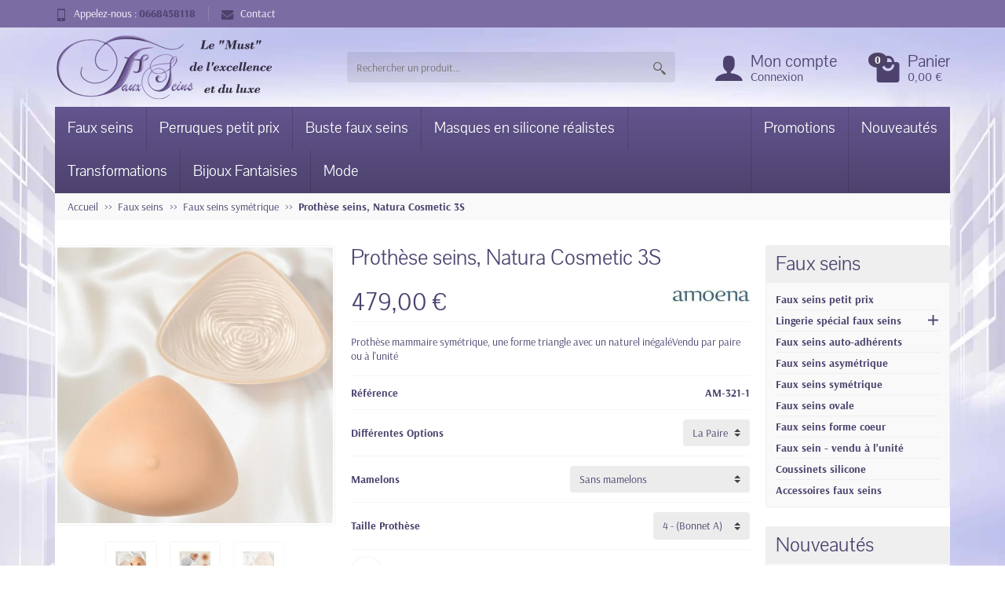

--- FILE ---
content_type: text/html; charset=utf-8
request_url: https://www.fauxseins.fr/faux-seins-triangle/11595-prothese-seins-natura-cosmetic-3s.html
body_size: 24889
content:
<!DOCTYPE html><html class="h-100 m-0" id="shop_1" lang="fr-FR"><head><link rel="preload" href="/themes/universal/assets/fonts/shop_1/arsenal-400.woff2" as="font" crossorigin><link rel="preload" href="/themes/universal/assets/fonts/shop_1/arsenal-700.woff2" as="font" crossorigin><link rel="preload" href="/themes/universal/assets/fonts/shop_1/pavanam-400.woff2" as="font" crossorigin><link rel="preload" href="/themes/universal/assets/fonts/icons/icomoon.css" as="style"><link rel="preload" href="/themes/universal/assets/fonts/icons/icomoon.woff2" as="font" crossorigin><link rel="preload" href="https://www.fauxseins.fr/themes/universal/assets/cache/theme-a5b317423.css" as="style"><link rel="preload" href="https://www.fauxseins.fr/themes/universal/assets/cache/bottom-1d3ef0422.js" as="script"><meta charset="utf-8"><meta http-equiv="x-ua-compatible" content="ie=edge"><title>Prothèse seins, Natura Cosmetic 3S</title><meta name="description" content="Prothèse mammaire symétrique, une forme triangle avec un naturel inégalé"><link rel="canonical" href="https://www.fauxseins.fr/faux-seins-triangle/11595-prothese-seins-natura-cosmetic-3s.html"> <script type="application/ld+json">{
    "@context" : "https://schema.org",
    "@type" : "Organization",
    "name" : "www.fauxseins.fr",
    "url" : "https://www.fauxseins.fr/",
          "logo" : {
        "@type" : "ImageObject",
        "url" : "https://www.fauxseins.fr/img/logo-1759859445.jpg"
      }
      }</script> <script type="application/ld+json">{
    "@context" : "https://schema.org",
    "@type" : "WebPage",
    "isPartOf" : {
      "@type" : "WebSite",
      "url" : "https://www.fauxseins.fr/",
      "name" : "www.fauxseins.fr"
    },
    "name" : "Prothèse seins, Natura Cosmetic 3S",
    "url" : "https://www.fauxseins.fr/faux-seins-triangle/11595-prothese-seins-natura-cosmetic-3s.html"
  }</script> <script type="application/ld+json">{
      "@context" : "https://schema.org",
      "@type" : "BreadcrumbList",
      "itemListElement": [
                  {
            "@type" : "ListItem",
            "position" : 1,
            "name" : "Accueil",
            "item" : "https://www.fauxseins.fr/"
          },                  {
            "@type" : "ListItem",
            "position" : 2,
            "name" : "Faux seins",
            "item" : "https://www.fauxseins.fr/755-faux-seins"
          },                  {
            "@type" : "ListItem",
            "position" : 3,
            "name" : "Faux seins symétrique",
            "item" : "https://www.fauxseins.fr/686-faux-seins-triangle"
          },                  {
            "@type" : "ListItem",
            "position" : 4,
            "name" : "Prothèse seins, Natura Cosmetic 3S",
            "item" : "https://www.fauxseins.fr/faux-seins-triangle/11595-prothese-seins-natura-cosmetic-3s.html"
          }              ]
    }</script> <script type="application/ld+json">{
    "@context" : "https://schema.org/",
    "@type" : "Product",
    "name" : "Prothèse seins, Natura Cosmetic 3S",
    "description" : "Prothèse mammaire symétrique, une forme triangle avec un naturel inégalé",
    "category" : "Faux seins symétrique",
          "image" : "https://www.fauxseins.fr/16811-large_default/prothese-seins-natura-cosmetic-3s.webp",
        "sku" : "AM-321",
    "mpn" : "AM-321"
        ,
      "brand" : {
        "@type" : "Brand",
        "name" : "Amoena"
      }
            ,
      "weight" : {
          "@context" : "https://schema.org",
          "@type" : "QuantitativeValue",
          "value" : "2.2",
          "unitCode" : "kg"
      }
        ,
      "offers" : {
        "@type" : "Offer",
        "priceCurrency" : "EUR",
        "name" : "Prothèse seins, Natura Cosmetic 3S",
        "price" : "479",
        "url" : "https://www.fauxseins.fr/faux-seins-triangle/11595-39962-prothese-seins-natura-cosmetic-3s.html#/2369-differentes_options-la_paire/2370-taille_prothese-4_bonnet_a/2401-mamelons-sans_mamelons",
        "priceValidUntil" : "2026-02-15",
                  "image" : ["https://www.fauxseins.fr/16812-large_portrait_default/prothese-seins-natura-cosmetic-3s.webp","https://www.fauxseins.fr/16813-large_portrait_default/prothese-seins-natura-cosmetic-3s.webp","https://www.fauxseins.fr/16811-large_portrait_default/prothese-seins-natura-cosmetic-3s.webp"],
                "sku" : "AM-321",
        "mpn" : "AM-321",
                                "availability" : "https://schema.org/BackOrder",
        "seller" : {
          "@type" : "Organization",
          "name" : "www.fauxseins.fr"
        }
      }
      }</script> <meta name="twitter:card" content="summary_large_image"><meta property="og:title" content="Prothèse seins, Natura Cosmetic 3S"><meta property="og:description" content="Prothèse mammaire symétrique, une forme triangle avec un naturel inégalé"><meta property="og:url" content="https://www.fauxseins.fr/faux-seins-triangle/11595-prothese-seins-natura-cosmetic-3s.html"><meta property="og:site_name" content="www.fauxseins.fr"><meta name="viewport" content="width=device-width, initial-scale=1, minimum-scale=1"><link rel="icon" type="image/vnd.microsoft.icon" href="https://www.fauxseins.fr/img/favicon.ico?1759916620"><link rel="shortcut icon" type="image/x-icon" href="https://www.fauxseins.fr/img/favicon.ico?1759916620"><link rel="stylesheet" href="https://www.fauxseins.fr/themes/universal/assets/cache/theme-a5b317423.css" media="all"> <script>var LS_Meta = {"v":"6.6.10"};
          var NPRO_AJAX_URL = {"ajax_url":"https:\/\/www.fauxseins.fr\/module\/newsletterpro\/ajax"};
          var NewsletterProAppStorage = {"ajax_url":"https:\/\/www.fauxseins.fr\/module\/newsletterpro\/ajax","config":{"CROSS_TYPE_CLASS":"np-icon-cross_5"}};
          var NewsletterProAppTranslate = {"global":[],"ajax":{"Oops, an error has occurred.":"Oops, an error has occurred.","Error: The AJAX response is not JSON type.":"Error: The AJAX response is not JSON type."},"popup":{"Oops, an error has occurred.":"Oops, an error has occurred.","close in %s seconds":"close in %s seconds"}};
          var NewsletterPro_Data = {"ajax_url":"https:\/\/www.fauxseins.fr\/module\/newsletterpro\/ajax","isPS17":true,"psVersion":"1.7","configuration":{"CROSS_TYPE_CLASS":"np-icon-cross_5"}};
          var always_load_content = false;
          var baseDir = "https:\/\/www.fauxseins.fr";
          var blockwishlistController = "https:\/\/www.fauxseins.fr\/module\/blockwishlist\/action";
          var drs_id_category = false;
          var drs_id_product = "11595";
          var drs_secure_key = "a0dcdef46e32376677062fd5f8c69080";
          var drs_url = "\/faux-seins-triangle\/11595-prothese-seins-natura-cosmetic-3s.html";
          var is_mobile = false;
          var prestashop = {"cart":{"products":[],"totals":{"total":{"type":"total","label":"Total","amount":0,"value":"0,00\u00a0\u20ac"},"total_including_tax":{"type":"total","label":"Total TTC","amount":0,"value":"0,00\u00a0\u20ac"},"total_excluding_tax":{"type":"total","label":"Total HT :","amount":0,"value":"0,00\u00a0\u20ac"}},"subtotals":{"products":{"type":"products","label":"Sous-total","amount":0,"value":"0,00\u00a0\u20ac"},"discounts":null,"shipping":{"type":"shipping","label":"Livraison","amount":0,"value":""},"tax":null},"products_count":0,"summary_string":"0 articles","vouchers":{"allowed":0,"added":[]},"discounts":[],"minimalPurchase":0,"minimalPurchaseRequired":""},"currency":{"id":1,"name":"Euro","iso_code":"EUR","iso_code_num":"978","sign":"\u20ac"},"customer":{"lastname":null,"firstname":null,"email":null,"birthday":null,"newsletter":null,"newsletter_date_add":null,"optin":null,"website":null,"company":null,"siret":null,"ape":null,"is_logged":false,"gender":{"type":null,"name":null},"addresses":[]},"country":{"id_zone":1,"id_currency":0,"call_prefix":33,"iso_code":"FR","active":"1","contains_states":"0","need_identification_number":"0","need_zip_code":"1","zip_code_format":"NNNNN","display_tax_label":"0","name":"France","id":8},"language":{"name":"Fran\u00e7ais (French)","iso_code":"fr","locale":"fr-FR","language_code":"fr","active":"1","is_rtl":"0","date_format_lite":"d\/m\/Y","date_format_full":"d\/m\/Y H:i:s","id":1},"page":{"title":"","canonical":"https:\/\/www.fauxseins.fr\/faux-seins-triangle\/11595-prothese-seins-natura-cosmetic-3s.html","meta":{"title":"Proth\u00e8se seins, Natura Cosmetic 3S","description":"Proth\u00e8se mammaire sym\u00e9trique, une forme triangle avec un naturel in\u00e9gal\u00e9","keywords":"proth\u00e8ses silicone,seins auto-adh\u00e9rents","robots":"index"},"page_name":"product","body_classes":{"lang-fr":true,"lang-rtl":false,"country-FR":true,"currency-EUR":true,"layout-right-column":true,"page-product":true,"tax-display-disabled":true,"page-customer-account":false,"product-id-11595":true,"product-Proth\u00e8se seins, Natura Cosmetic 3S":true,"product-id-category-686":true,"product-id-manufacturer-57":true,"product-id-supplier-0":true,"product-available-for-order":true},"admin_notifications":[],"password-policy":{"feedbacks":{"0":"Tr\u00e8s faible","1":"Faible","2":"Moyenne","3":"Fort","4":"Tr\u00e8s fort","Straight rows of keys are easy to guess":"Les suites de touches sur le clavier sont faciles \u00e0 deviner","Short keyboard patterns are easy to guess":"Les mod\u00e8les courts sur le clavier sont faciles \u00e0 deviner.","Use a longer keyboard pattern with more turns":"Utilisez une combinaison de touches plus longue et plus complexe.","Repeats like \"aaa\" are easy to guess":"Les r\u00e9p\u00e9titions (ex. : \"aaa\") sont faciles \u00e0 deviner.","Repeats like \"abcabcabc\" are only slightly harder to guess than \"abc\"":"Les r\u00e9p\u00e9titions (ex. : \"abcabcabc\") sont seulement un peu plus difficiles \u00e0 deviner que \"abc\".","Sequences like abc or 6543 are easy to guess":"Les s\u00e9quences (ex. : abc ou 6543) sont faciles \u00e0 deviner.","Recent years are easy to guess":"Les ann\u00e9es r\u00e9centes sont faciles \u00e0 deviner.","Dates are often easy to guess":"Les dates sont souvent faciles \u00e0 deviner.","This is a top-10 common password":"Ce mot de passe figure parmi les 10 mots de passe les plus courants.","This is a top-100 common password":"Ce mot de passe figure parmi les 100 mots de passe les plus courants.","This is a very common password":"Ceci est un mot de passe tr\u00e8s courant.","This is similar to a commonly used password":"Ce mot de passe est similaire \u00e0 un mot de passe couramment utilis\u00e9.","A word by itself is easy to guess":"Un mot seul est facile \u00e0 deviner.","Names and surnames by themselves are easy to guess":"Les noms et les surnoms seuls sont faciles \u00e0 deviner.","Common names and surnames are easy to guess":"Les noms et les pr\u00e9noms courants sont faciles \u00e0 deviner.","Use a few words, avoid common phrases":"Utilisez quelques mots, \u00e9vitez les phrases courantes.","No need for symbols, digits, or uppercase letters":"Pas besoin de symboles, de chiffres ou de majuscules.","Avoid repeated words and characters":"\u00c9viter de r\u00e9p\u00e9ter les mots et les caract\u00e8res.","Avoid sequences":"\u00c9viter les s\u00e9quences.","Avoid recent years":"\u00c9vitez les ann\u00e9es r\u00e9centes.","Avoid years that are associated with you":"\u00c9vitez les ann\u00e9es qui vous sont associ\u00e9es.","Avoid dates and years that are associated with you":"\u00c9vitez les dates et les ann\u00e9es qui vous sont associ\u00e9es.","Capitalization doesn't help very much":"Les majuscules ne sont pas tr\u00e8s utiles.","All-uppercase is almost as easy to guess as all-lowercase":"Un mot de passe tout en majuscules est presque aussi facile \u00e0 deviner qu'un mot de passe tout en minuscules.","Reversed words aren't much harder to guess":"Les mots invers\u00e9s ne sont pas beaucoup plus difficiles \u00e0 deviner.","Predictable substitutions like '@' instead of 'a' don't help very much":"Les substitutions pr\u00e9visibles comme '\"@\" au lieu de \"a\" n'aident pas beaucoup.","Add another word or two. Uncommon words are better.":"Ajoutez un autre mot ou deux. Pr\u00e9f\u00e9rez les mots peu courants."}}},"shop":{"name":"www.fauxseins.fr","logo":"https:\/\/www.fauxseins.fr\/img\/logo-1759859445.jpg","stores_icon":"https:\/\/www.fauxseins.fr\/img\/logo_stores.png","favicon":"https:\/\/www.fauxseins.fr\/img\/favicon.ico"},"core_js_public_path":"\/themes\/","urls":{"base_url":"https:\/\/www.fauxseins.fr\/","current_url":"https:\/\/www.fauxseins.fr\/faux-seins-triangle\/11595-prothese-seins-natura-cosmetic-3s.html","shop_domain_url":"https:\/\/www.fauxseins.fr","img_ps_url":"https:\/\/www.fauxseins.fr\/img\/","img_cat_url":"https:\/\/www.fauxseins.fr\/img\/c\/","img_lang_url":"https:\/\/www.fauxseins.fr\/img\/l\/","img_prod_url":"https:\/\/www.fauxseins.fr\/img\/p\/","img_manu_url":"https:\/\/www.fauxseins.fr\/img\/m\/","img_sup_url":"https:\/\/www.fauxseins.fr\/img\/su\/","img_ship_url":"https:\/\/www.fauxseins.fr\/img\/s\/","img_store_url":"https:\/\/www.fauxseins.fr\/img\/st\/","img_col_url":"https:\/\/www.fauxseins.fr\/img\/co\/","img_url":"https:\/\/www.fauxseins.fr\/themes\/universal\/assets\/img\/","css_url":"https:\/\/www.fauxseins.fr\/themes\/universal\/assets\/css\/","js_url":"https:\/\/www.fauxseins.fr\/themes\/universal\/assets\/js\/","pic_url":"https:\/\/www.fauxseins.fr\/upload\/","theme_assets":"https:\/\/www.fauxseins.fr\/themes\/universal\/assets\/","theme_dir":"https:\/\/www.fauxseins.fr\/themes\/universal\/","pages":{"address":"https:\/\/www.fauxseins.fr\/adresse","addresses":"https:\/\/www.fauxseins.fr\/adresses","authentication":"https:\/\/www.fauxseins.fr\/connexion","manufacturer":"https:\/\/www.fauxseins.fr\/marques","cart":"https:\/\/www.fauxseins.fr\/panier","category":"https:\/\/www.fauxseins.fr\/index.php?controller=category","cms":"https:\/\/www.fauxseins.fr\/index.php?controller=cms","contact":"https:\/\/www.fauxseins.fr\/nous-contacter","discount":"https:\/\/www.fauxseins.fr\/reduction","guest_tracking":"https:\/\/www.fauxseins.fr\/suivi-commande-invite","history":"https:\/\/www.fauxseins.fr\/historique-commandes","identity":"https:\/\/www.fauxseins.fr\/identite","index":"https:\/\/www.fauxseins.fr\/","my_account":"https:\/\/www.fauxseins.fr\/mon-compte","order_confirmation":"https:\/\/www.fauxseins.fr\/confirmation-commande","order_detail":"https:\/\/www.fauxseins.fr\/index.php?controller=order-detail","order_follow":"https:\/\/www.fauxseins.fr\/suivi-commande","order":"https:\/\/www.fauxseins.fr\/commande","order_return":"https:\/\/www.fauxseins.fr\/index.php?controller=order-return","order_slip":"https:\/\/www.fauxseins.fr\/avoirs","pagenotfound":"https:\/\/www.fauxseins.fr\/page-introuvable","password":"https:\/\/www.fauxseins.fr\/recuperation-mot-de-passe","pdf_invoice":"https:\/\/www.fauxseins.fr\/index.php?controller=pdf-invoice","pdf_order_return":"https:\/\/www.fauxseins.fr\/index.php?controller=pdf-order-return","pdf_order_slip":"https:\/\/www.fauxseins.fr\/index.php?controller=pdf-order-slip","prices_drop":"https:\/\/www.fauxseins.fr\/promotions","product":"https:\/\/www.fauxseins.fr\/index.php?controller=product","registration":"https:\/\/www.fauxseins.fr\/index.php?controller=registration","search":"https:\/\/www.fauxseins.fr\/recherche","sitemap":"https:\/\/www.fauxseins.fr\/plan-site","stores":"https:\/\/www.fauxseins.fr\/magasins","supplier":"https:\/\/www.fauxseins.fr\/fournisseur","new_products":"https:\/\/www.fauxseins.fr\/nouveaux-produits","brands":"https:\/\/www.fauxseins.fr\/marques","register":"https:\/\/www.fauxseins.fr\/index.php?controller=registration","order_login":"https:\/\/www.fauxseins.fr\/commande?login=1"},"alternative_langs":[],"actions":{"logout":"https:\/\/www.fauxseins.fr\/?mylogout="},"no_picture_image":{"bySize":{"small_portrait_default":{"url":"https:\/\/www.fauxseins.fr\/img\/p\/fr-default-small_portrait_default.jpg","width":50,"height":75},"cart_default":{"url":"https:\/\/www.fauxseins.fr\/img\/p\/fr-default-cart_default.jpg","width":100,"height":100},"medium_default":{"url":"https:\/\/www.fauxseins.fr\/img\/p\/fr-default-medium_default.jpg","width":100,"height":100},"small_default":{"url":"https:\/\/www.fauxseins.fr\/img\/p\/fr-default-small_default.jpg","width":120,"height":120},"medium_portrait_default":{"url":"https:\/\/www.fauxseins.fr\/img\/p\/fr-default-medium_portrait_default.jpg","width":100,"height":150},"home_default":{"url":"https:\/\/www.fauxseins.fr\/img\/p\/fr-default-home_default.jpg","width":280,"height":280},"home_portrait_default":{"url":"https:\/\/www.fauxseins.fr\/img\/p\/fr-default-home_portrait_default.jpg","width":360,"height":540},"large_default":{"url":"https:\/\/www.fauxseins.fr\/img\/p\/fr-default-large_default.jpg","width":800,"height":800},"large_portrait_default":{"url":"https:\/\/www.fauxseins.fr\/img\/p\/fr-default-large_portrait_default.jpg","width":800,"height":800}},"small":{"url":"https:\/\/www.fauxseins.fr\/img\/p\/fr-default-small_portrait_default.jpg","width":50,"height":75},"medium":{"url":"https:\/\/www.fauxseins.fr\/img\/p\/fr-default-medium_portrait_default.jpg","width":100,"height":150},"large":{"url":"https:\/\/www.fauxseins.fr\/img\/p\/fr-default-large_portrait_default.jpg","width":800,"height":800},"legend":""}},"configuration":{"display_taxes_label":false,"display_prices_tax_incl":true,"is_catalog":false,"show_prices":true,"opt_in":{"partner":true},"quantity_discount":{"type":"discount","label":"Remise sur prix unitaire"},"voucher_enabled":0,"return_enabled":0},"field_required":[],"breadcrumb":{"links":[{"title":"Accueil","url":"https:\/\/www.fauxseins.fr\/"},{"title":"Faux seins","url":"https:\/\/www.fauxseins.fr\/755-faux-seins"},{"title":"Faux seins sym\u00e9trique","url":"https:\/\/www.fauxseins.fr\/686-faux-seins-triangle"},{"title":"Proth\u00e8se seins, Natura Cosmetic 3S","url":"https:\/\/www.fauxseins.fr\/faux-seins-triangle\/11595-prothese-seins-natura-cosmetic-3s.html"}],"count":4},"link":{"protocol_link":"https:\/\/","protocol_content":"https:\/\/"},"time":1769827096,"static_token":"68a5ab7b32324e6aae6843e3102a1f3f","token":"ab81590a7b52a844b28f8c92eb8fe40a","debug":false};
          var productsAlreadyTagged = [];
          var psemailsubscription_subscription = "https:\/\/www.fauxseins.fr\/module\/ps_emailsubscription\/subscription";
          var removeFromWishlistUrl = "https:\/\/www.fauxseins.fr\/module\/blockwishlist\/action?action=deleteProductFromWishlist";
          var ssIsCeInstalled = false;
          var ss_link_image_webp = "https:\/\/www.fauxseins.fr\/modules\/ets_superspeed\/views\/img\/en.webp";
          var steasyvideo = {"miniature":{"current":[],"desktop":{"display":2,"selector":".js-product-miniature","video_selector":".product-thumbnail","video_append":0,"video_position":0,"button_selector":".thumbnail-top","button_append":0,"button_position":0,"button_layout":0,"button_hide":1,"video_template":"","button_template":"","player_settings":{"autoplay":0,"muted":1,"loop":1,"controls":1},"hover_element":""},"mobile":{"display":2,"selector":".js-product-miniature","video_selector":".product-thumbnail","video_append":0,"video_position":0,"button_selector":".thumbnail-top","button_append":0,"button_position":0,"button_layout":0,"button_hide":1,"video_template":"","button_template":"","player_settings":{"autoplay":1,"muted":1,"loop":1,"controls":0}}},"gallery":{"current":[],"desktop":{"display":7,"video_selector":".page-product:not(.modal-open) .images-container .product-cover","video_append":0,"video_position":0,"button_selector":".page-product:not(.modal-open) .images-container .product-cover","button_append":0,"button_position":0,"button_layout":3,"button_hide":1,"close_video":0,"type":0,"thumbnail_type":5,"slider_append":0,"thumbnail_append":0,"slider_selector":"","thumbnail_selector":"","thumbnail_item_selector":".images-container .thumb-container","has_custom_button_template":false,"has_custom_video_template":false,"player_settings":{"autoplay":0,"muted":1,"loop":1,"controls":1}},"mobile":{"display":0,"video_selector":".page-product:not(.modal-open) .images-container .product-cover","video_append":0,"video_position":0,"button_selector":".page-product:not(.modal-open) .images-container .product-cover","button_append":0,"button_position":0,"button_layout":0,"button_hide":1,"close_video":0,"type":0,"thumbnail_type":5,"slider_append":0,"thumbnail_append":0,"slider_selector":"","thumbnail_selector":"","thumbnail_item_selector":".images-container .thumb-container","has_custom_button_template":false,"has_custom_video_template":false,"player_settings":{"autoplay":1,"muted":1,"loop":1,"controls":1}},"quickview":{"display":0,"video_selector":".modal.quickview .images-container .product-cover","video_append":0,"video_position":0,"button_selector":".modal.quickview .images-container .product-cover","button_append":0,"button_position":0,"button_layout":0,"button_hide":1,"close_video":0,"type":0,"thumbnail_type":5,"slider_append":0,"thumbnail_append":0,"slider_selector":"","thumbnail_selector":"","thumbnail_item_selector":".images-container .thumb-container","has_custom_button_template":false,"has_custom_video_template":false,"player_settings":{"autoplay":1,"muted":1,"loop":1,"controls":1}}},"theme_name":"universal","maximum_tries":10,"play_video_text":"Lire la vid\u00e9o","get_videos_url":"https:\/\/www.fauxseins.fr\/module\/steasyvideo\/ajax"};
          var wishlistAddProductToCartUrl = "https:\/\/www.fauxseins.fr\/module\/blockwishlist\/action?action=addProductToCart";
          var wishlistUrl = "https:\/\/www.fauxseins.fr\/module\/blockwishlist\/view";
        var statictoken = "68a5ab7b32324e6aae6843e3102a1f3f";
    var listdisplay = 1;
    var listproducts = 4;
    var listbutton = 0;
    var menuwidth = "page";</script> <script type="text/javascript">var sp_link_base ='https://www.fauxseins.fr';</script> <style></style> <script type="text/javascript">function renderDataAjax(jsonData)
{
    for (var key in jsonData) {
	    if(key=='java_script')
        {
            $('body').append(jsonData[key]);
        }
        else
            if($('#ets_speed_dy_'+key).length)
            {
                if($('#ets_speed_dy_'+key+' #layer_cart').length)
                {
                    $('#ets_speed_dy_'+key).before($('#ets_speed_dy_'+key+' #layer_cart').clone());
                    $('#ets_speed_dy_'+key+' #layer_cart').remove();
                    $('#layer_cart').before('<div class="layer_cart_overlay"></div>');
                }
                $('.ets_speed_dynamic_hook[id="ets_speed_dy_'+key+'"]').replaceWith(jsonData[key]);
            }
              
    }
    if($('#header .shopping_cart').length && $('#header .cart_block').length)
    {
        var shopping_cart = new HoverWatcher('#header .shopping_cart');
        var cart_block = new HoverWatcher('#header .cart_block');
        $("#header .shopping_cart a:first").hover(
    		function(){
    			if (ajaxCart.nb_total_products > 0 || parseInt($('.ajax_cart_quantity').html()) > 0)
    				$("#header .cart_block").stop(true, true).slideDown(450);
    		},
    		function(){
    			setTimeout(function(){
    				if (!shopping_cart.isHoveringOver() && !cart_block.isHoveringOver())
    					$("#header .cart_block").stop(true, true).slideUp(450);
    			}, 200);
    		}
    	);
    }
    if(typeof jsonData.custom_js!== undefined && jsonData.custom_js)
        $('head').append('<script src="'+sp_link_base+'/modules/ets_superspeed/views/js/script_custom.js">');
}</script> <style>.layered_filter_ul .radio,.layered_filter_ul .checkbox {
    display: inline-block;
}
.ets_speed_dynamic_hook .cart-products-count{
    display:none!important;
}
.ets_speed_dynamic_hook .ajax_cart_quantity ,.ets_speed_dynamic_hook .ajax_cart_product_txt,.ets_speed_dynamic_hook .ajax_cart_product_txt_s{
    display:none!important;
}
.ets_speed_dynamic_hook .shopping_cart > a:first-child:after {
    display:none!important;
}</style><script async src="https://www.googletagmanager.com/gtag/js?id=GA4-398016745"></script> <script>window.dataLayer = window.dataLayer || [];
  function gtag(){dataLayer.push(arguments);}
  gtag('js', new Date());
  gtag(
    'config',
    'GA4-398016745',
    {
      'debug_mode':false
                      }
  );</script> <style type="text/css">/* 
        CSS
        Custom Style Sheet with ultimatebackground01 module
    */

    html {
        height: auto;
        min-height: 100%;
        background: none;
    }
    body {
                
        
                    background-image: url('/modules/ultimatebackground01/views/upload/background_image-s1.webp?1759854820') !important;
            background-repeat: no-repeat !important;
            background-position: center top !important;
            background-size: cover !important;            background-attachment: fixed !important;            }</style> <script>var pluginData = pluginData ? pluginData : { };
    pluginData['bx'] = pluginData['bx'] ? pluginData['bx'] : { };
    pluginData['bx'].translation = {"error":{"carrierNotFound":"Unable to find carrier","couldNotSelectPoint":"An error occurred during parcel point selection"},"text":{"openingHours":"Opening hours","chooseParcelPoint":"Choose this parcel point","closeMap":"Close map","closedLabel":"Closed     "},"day":{"MONDAY":"monday","TUESDAY":"tuesday","WEDNESDAY":"wednesday","THURSDAY":"thursday","FRIDAY":"friday","SATURDAY":"saturday","SUNDAY":"sunday"},"distance":"%s km away"};
    pluginData['bx'].mapUrl = "https://maps.boxtal.com/styles/boxtal/style.json?access_token=eyJhbGciOiJSUzI1NiIsInR5cCI6IkpXVCJ9.[base64].[base64]";
    pluginData['bx'].mapLogoImageUrl = "https://resource.boxtal.com/images/boxtal-maps.svg";
    pluginData['bx'].mapLogoHrefUrl = "https://www.boxtal.com";
    pluginData['bx'].ajaxUrl = "https://www.fauxseins.fr/module/boxtalconnect/ajax";
    pluginData['bx'].token = "68a5ab7b32324e6aae6843e3102a1f3f";</script> <meta name="generator" content="Powered by Creative Slider 6.6.10 - Multi-Purpose, Responsive, Parallax, Mobile-Friendly Slider Module for PrestaShop." /><style>.video-js .vjs-control-bar,.video-js .vjs-menu-button .vjs-menu-content{background-color: #4d426e; }.video-js{color: #ffffff; }.video-js .vjs-big-play-button{border-width: 0px; }.st_easy_video_close .vjs-icon-placeholder{border-width: 0px; }.st_easy_video_box.st_easy_video_box_absolute{z-index: 9;}.st_easy_video_btn{z-index: 10;}.st_easy_video_play_1.st_easy_video_btn_absolute{ top: auto;left: 10px;right: auto; bottom: 0px; }.st_easy_video_play_1 .st_play_video_text{color: #ffffff; }.st_easy_video_play_1 .st_play_video_text{background-color: #5b4e82;padding: 0 3px 1px;}.st_easy_video_close_1.st_easy_video_btn_absolute{ top: 0px;left: auto;right: 0px; bottom: auto; }.st_easy_video_play_icon.st_easy_video_btn_absolute{ margin-left: -18px;margin-top: -18px;top: 50%;left: 50%;right: auto; bottom: auto; }.st_easy_video_play_1 .vjs-icon-placeholder{color: #ffffff; }.st_easy_video_play_1 .vjs-icon-placeholder{background-color: #5b4e82; }.st_easy_video_play_1 .vjs-icon-placeholder{border-width: 0px; }.st_easy_video_close_1 .vjs-icon-placeholder{border-width: 0px; }.st_easy_video_play_icon .vjs-icon-placeholder{border-width: 0px; }.js-product-miniature .st_easy_video_box.st_easy_video_box_absolute{z-index: 1;}.js-product-miniature .st_easy_video_btn{z-index: 2;}.st_easy_video_play_0.st_easy_video_btn_absolute{ top: auto;left: auto;right: 10px; bottom: 10px; }.st_easy_video_close_0.st_easy_video_btn_absolute{ top: 0px;left: auto;right: 0px; bottom: auto; }.st_easy_video_play_0 .vjs-icon-placeholder{color: #ffffff; }.st_easy_video_play_0 .vjs-icon-placeholder{background-color: rgba(91,78,130,0.6); }.st_easy_video_play_0:hover .vjs-icon-placeholder{color:#ffffff;}.st_easy_video_play_0:hover .vjs-icon-placeholder{background-color: rgba(91,78,130,0.6);  border-color:: rgba(91,78,130,0.6);}.st_easy_video_play_0 .vjs-icon-placeholder{border-width: 0px; }.st_easy_video_close_0 .vjs-icon-placeholder{border-width: 0px; }.modal.quickview .st_easy_video_box.st_easy_video_box_absolute, .stsb_side_panel_show[data-elementor-type="quickview"] .st_easy_video_box.st_easy_video_box_absolute{z-index: 9;}.modal.quickview .st_easy_video_btn, .stsb_side_panel_show[data-elementor-type="quickview"] .st_easy_video_btn{z-index: 10;}.modal.quickview .st_easy_video_play_1.st_easy_video_btn_absolute, .stsb_side_panel_show[data-elementor-type="quickview"] .st_easy_video_play_1.st_easy_video_btn_absolute{ margin-left: -0px;margin-top: -0px;top: 50%;left: 50%;right: auto; bottom: auto; }.modal.quickview .st_easy_video_close_1.st_easy_video_btn_absolute, .stsb_side_panel_show[data-elementor-type="quickview"] .st_easy_video_close_1.st_easy_video_btn_absolute{ top: 0px;left: auto;right: 0px; bottom: auto; }.modal.quickview .st_easy_video_play_icon.st_easy_video_btn_absolute, .stsb_side_panel_show[data-elementor-type="quickview"] .st_easy_video_play_icon.st_easy_video_btn_absolute{ margin-left: -18px;margin-top: -18px;top: 50%;left: 50%;right: auto; bottom: auto; }.modal.quickview .st_easy_video_play_1 .vjs-icon-placeholder, .stsb_side_panel_show[data-elementor-type="quickview"] .st_easy_video_play_1 .vjs-icon-placeholder{border-width: 0px; }.modal.quickview .st_easy_video_close_1 .vjs-icon-placeholder, .stsb_side_panel_show[data-elementor-type="quickview"] .st_easy_video_close_1 .vjs-icon-placeholder{border-width: 0px; }.modal.quickview .st_easy_video_play_icon .vjs-icon-placeholder, .stsb_side_panel_show[data-elementor-type="quickview"] .st_easy_video_play_icon .vjs-icon-placeholder{border-width: 0px; }/* Bouton play Video.js – visible en permanence, haut à droite */
.video-js .vjs-big-play-button {
  top: 12px !important;
  right: 12px !important;
  bottom: auto !important;
  left: auto !important;
  margin: 0 !important;
  transform: none !important;

  font-size: 2.2em !important;
  border-radius: 999px !important;
 background-color: rgba(91,78,130,1) !important; /* couleur boutique #5b4e82 */
  border: none !important;
  opacity: 1 !important; /* TOUJOURS visible */
}</style> <script type="text/javascript">/**
* Since 2013 Ovidiu Cimpean
*
* Ovidiu Cimpean - Newsletter Pro © All rights reserved.
*
* DISCLAIMER
*
* Do not edit, modify or copy this file.
* If you wish to customize it, contact us at addons4prestashop@gmail.com.
*
* @author    Ovidiu Cimpean <addons4prestashop@gmail.com>
* @copyright Since 2013 Ovidiu Cimpean
* @license   Do not edit, modify or copy this file
* @version   Release: 4
*/

var NewsletterPro_Ready = NewsletterPro_Ready || ({
	init: function() {
		this.callbacks = [];
		return this;
	},

	load: function(callback) {
		this.callbacks.push(callback);
	},

	dispatch: function(box) {
		for (var i = 0; i < this.callbacks.length; i++) {
			this.callbacks[i](box);
		}
	}
}.init());</script> <meta property="og:type" content="product"><meta property="og:image" content="https://www.fauxseins.fr/16811-large_default/prothese-seins-natura-cosmetic-3s.webp"><meta property="product:pretax_price:amount" content="479"><meta property="product:pretax_price:currency" content="EUR"><meta property="product:price:amount" content="479"><meta property="product:price:currency" content="EUR"><meta property="product:weight:value" content="2.200000"><meta property="product:weight:units" content="kg"></head><body class="lang-fr country-fr currency-eur layout-right-column page-product tax-display-disabled product-id-11595 product-prothese-seins--natura-cosmetic-3s product-id-category-686 product-id-manufacturer-57 product-id-supplier-0 product-available-for-order h-100 d-flex flex-column" id="product"><header class="flex-shrink-0" id="header-container"><div class="header-banner"></div><div class="header-nav w-100"><div class="container d-flex align-items-center h-100"><div class="pointer hidden-lg-up mr-2 pr-2 pr-sm-3" id="menu-icon"> <i class="icon-list-single text-primary mr-2" aria-hidden="true"></i> <span class="text-uppercase align-bottom hidden-xs-down">Menu</span></div><div class="header-nav-links d-flex align-items-center hidden-sm-down mr-auto"><div class="link-phone header-nav-link mr-3 pr-3"> <i class="icon-mobile text-primary mr-2" aria-hidden="true"></i>Appelez-nous : <span class="text-primary font-weight-bold">0668458118</span></div><div class="link-contact header-nav-link"> <span data-ob="aHR0cHM6Ly93d3cuZmF1eHNlaW5zLmZyL25vdXMtY29udGFjdGVy"> <i class="icon-mail text-primary mr-2" aria-hidden="true"></i>Contact </span></div></div><div class="mobile-user-info hidden-md-up ml-auto"> <span class="d-block mt-1 mr-1" data-ob="aHR0cHM6Ly93d3cuZmF1eHNlaW5zLmZyL21vbi1jb21wdGU="> <i class="icon-user text-primary" aria-hidden="true"></i> </span></div><div class="mobile-shopping-cart hidden-md-up ml-2 pl-2"> <span class="d-block ml-1" data-ob="aHR0cHM6Ly93d3cuZmF1eHNlaW5zLmZyL3Bhbmllcj9hY3Rpb249c2hvdw=="> <i class="icon-shopping-basket-round text-primary" aria-hidden="true"></i> <span class="badge badge-primary rounded-circle ml-2 px-2">0</span> </span></div></div></div><div class="header-top"><div class="container d-flex justify-content-center justify-content-md-between align-items-center py-2"> <a class="mr-0 mr-md-auto" id="header-logo" href="https://www.fauxseins.fr/"> <img src="https://www.fauxseins.fr/img/logo-1759859445.jpg" alt="www.fauxseins.fr" width="280" height="85" decoding="async"> </a><div id="_desktop_search_widget" class="flex-grow-1 hidden-md-down"><div class="search-widget p-3 p-lg-0" id="search_widget" data-search-controller-url="//www.fauxseins.fr/recherche"><form class="needs-validation" method="get" action="//www.fauxseins.fr/recherche" role="search"><input name="controller" type="hidden" value="search"><div class="input-group rounded"> <input class="search_query form-control" name="s" type="text" placeholder="Rechercher un produit..." aria-label="Rechercher un produit" required> <span class="input-group-btn"> <button class="btn px-1" type="submit" aria-label="Rechercher un produit"> <i class="icon-magnifier position-static" aria-hidden="true"></i> </button> </span></div></form></div></div><div class="user-info position-relative hidden-sm-down"><span class="account-block d-flex align-items-end pointer" tabindex="0"> <i class="icon-user d-block text-primary" aria-hidden="true"></i> <span class="ml-2"> <span class="h3 d-block mb-0">Mon compte</span> <span class="login text-primary">Connexion</span> </span> </span><div class="user-block card card-block position-absolute hidden py-2 mt-1"><div class="d-flex flex-column"> <span class="py-2" data-ob="aHR0cHM6Ly93d3cuZmF1eHNlaW5zLmZyL21vbi1jb21wdGU=">Mon compte</span> <span class="border-top py-2" data-ob="aHR0cHM6Ly93d3cuZmF1eHNlaW5zLmZyL2lkZW50aXRl">Mes informations</span> <span class="border-top py-2" data-ob="aHR0cHM6Ly93d3cuZmF1eHNlaW5zLmZyL2FkcmVzc2Vz">Mes adresses</span> <span class="border-top py-2" data-ob="aHR0cHM6Ly93d3cuZmF1eHNlaW5zLmZyL2hpc3RvcmlxdWUtY29tbWFuZGVz">Mes commandes</span> <span class="login border-top text-primary pt-2 pb-1" data-ob="aHR0cHM6Ly93d3cuZmF1eHNlaW5zLmZyL21vbi1jb21wdGU=">Connexion</span> <span> ou <span class="text-primary" data-ob="aHR0cHM6Ly93d3cuZmF1eHNlaW5zLmZyL2luZGV4LnBocD9jb250cm9sbGVyPXJlZ2lzdHJhdGlvbg==">Créer un compte</span> </span></div></div></div><div class="position-relative hidden-sm-down" id="shopping-cart"><div class="blockcart" data-refresh-url="//www.fauxseins.fr/module/ps_shoppingcart/ajax"><span class="shopping-cart-block d-flex align-items-end pointer ml-5" tabindex="0"> <span class="position-relative"> <i class="icon-shopping-bag-paper d-block text-primary" aria-hidden="true"></i> <span class="shopping-cart-products-count badge badge-secondary position-absolute rounded-circle px-2">0</span> </span> <span class="ml-2"> <span class="shopping-cart-title h3 d-block mb-0">Panier</span> <span class="shopping-cart-total text-primary">0,00&nbsp;€</span> </span> </span><div class="shopping-cart-details card card-block position-absolute hidden mt-1"><div class="text-center">Votre panier est vide</div></div></div></div></div></div><div class="header-menu "><div class="container"><nav class="menu js-top-menu menu-bg d-flex position-relative hidden-md-down" id="_desktop_top_menu"><ul class="top-menu list-unstyled d-lg-flex flex-wrap mr-auto" id="top-menu" data-depth="0"><li class="category-755 category "> <span class="dropdown-item bg-transparent position-relative text-wrap " data-ob="aHR0cHM6Ly93d3cuZmF1eHNlaW5zLmZyLzc1NS1mYXV4LXNlaW5z" data-depth="0"> Faux seins <span class="collapse-icon navbar-toggler d-flex align-items-center position-absolute h-100 hidden-lg-up py-0 px-3" data-toggle="collapse" data-target="#top_sub_menu_category-755"> <i class="icon-angle-down" aria-hidden="true"></i> </span> </span><div class="collapse sub-menu js-sub-menu bg-white" id="top_sub_menu_category-755" data-parent="#top-menu"><ul class="top-menu list-unstyled d-lg-flex flex-wrap mr-auto" data-depth="1"><li class="category-788 category col-lg-2"> <span class="dropdown-item dropdown-submenu bg-transparent position-relative text-wrap " data-ob="aHR0cHM6Ly93d3cuZmF1eHNlaW5zLmZyLzc4OC1mYXV4LXNlaW5zLXBldGl0LXByaXg=" data-depth="1"> Faux seins petit prix </span></li><li class="category-995 category col-lg-2"> <span class="dropdown-item dropdown-submenu bg-transparent position-relative text-wrap " data-ob="aHR0cHM6Ly93d3cuZmF1eHNlaW5zLmZyLzk5NS1saW5nZXJpZS1zcGVjaWFsLWZhdXgtc2VpbnM=" data-depth="1"> Lingerie spécial faux seins <span class="collapse-icon navbar-toggler d-flex align-items-center position-absolute h-100 hidden-lg-up py-0 px-3" data-toggle="collapse" data-target="#top_sub_menu_category-995"> <i class="icon-angle-down" aria-hidden="true"></i> </span> </span><div class="collapse sub-sub-menu bg-white" id="top_sub_menu_category-995" data-parent=".sub-menu.show"><ul class="top-menu list-unstyled mr-auto" data-depth="2"><li class="category-542 category "> <span class="dropdown-item bg-transparent position-relative text-wrap " data-ob="aHR0cHM6Ly93d3cuZmF1eHNlaW5zLmZyLzU0Mi1zb3V0aWVuLWdvcmdlLWZhdXgtc2VpbnM=" data-depth="2"> Soutien-gorge faux seins </span></li><li class="category-923 category "> <span class="dropdown-item bg-transparent position-relative text-wrap " data-ob="aHR0cHM6Ly93d3cuZmF1eHNlaW5zLmZyLzkyMy1lbnNlbWJsZS1saW5nZXJpZS1zcGVjaWFsLWZhdXgtc2VpbnM=" data-depth="2"> Ensemble lingerie spécial faux seins </span></li></ul></div></li><li class="category-915 category col-lg-2"> <span class="dropdown-item dropdown-submenu bg-transparent position-relative text-wrap " data-ob="aHR0cHM6Ly93d3cuZmF1eHNlaW5zLmZyLzkxNS1mYXV4LXNlaW5zLWF1dG8tYWRoZXJlbnRz" data-depth="1"> Faux seins auto-adhérents </span></li><li class="category-687 category col-lg-2"> <span class="dropdown-item dropdown-submenu bg-transparent position-relative text-wrap " data-ob="aHR0cHM6Ly93d3cuZmF1eHNlaW5zLmZyLzY4Ny1mYXV4LXNlaW5zLWFzeW1ldHJpcXVl" data-depth="1"> Faux seins asymétrique </span></li><li class="category-686 category col-lg-2"> <span class="dropdown-item dropdown-submenu bg-transparent position-relative text-wrap " data-ob="aHR0cHM6Ly93d3cuZmF1eHNlaW5zLmZyLzY4Ni1mYXV4LXNlaW5zLXRyaWFuZ2xl" data-depth="1"> Faux seins symétrique </span></li><li class="category-775 category col-lg-2"> <span class="dropdown-item dropdown-submenu bg-transparent position-relative text-wrap " data-ob="aHR0cHM6Ly93d3cuZmF1eHNlaW5zLmZyLzc3NS1mYXV4LXNlaW5zLW92YWxl" data-depth="1"> Faux seins ovale </span></li><li class="category-828 category col-lg-2"> <span class="dropdown-item dropdown-submenu bg-transparent position-relative text-wrap " data-ob="aHR0cHM6Ly93d3cuZmF1eHNlaW5zLmZyLzgyOC1mYXV4LXNlaW5zLWZvcm1lLWNvZXVy" data-depth="1"> Faux seins forme coeur </span></li><li class="category-873 category col-lg-2"> <span class="dropdown-item dropdown-submenu bg-transparent position-relative text-wrap " data-ob="aHR0cHM6Ly93d3cuZmF1eHNlaW5zLmZyLzg3My1mYXV4LXNlaW4tdmVuZHUtYS1sLXVuaXRl" data-depth="1"> Faux sein - vendu à l&#039;unité </span></li><li class="category-917 category col-lg-2"> <span class="dropdown-item dropdown-submenu bg-transparent position-relative text-wrap " data-ob="aHR0cHM6Ly93d3cuZmF1eHNlaW5zLmZyLzkxNy1jb3Vzc2luZXRzLXNpbGljb25l" data-depth="1"> Coussinets silicone </span></li><li class="category-1002 category col-lg-2"> <span class="dropdown-item dropdown-submenu bg-transparent position-relative text-wrap " data-ob="aHR0cHM6Ly93d3cuZmF1eHNlaW5zLmZyLzEwMDItYWNjZXNzb2lyZXMtZmF1eC1zZWlucw==" data-depth="1"> Accessoires faux seins </span></li></ul></div></li><li class="category-307 category "> <span class="dropdown-item bg-transparent position-relative text-wrap " data-ob="aHR0cHM6Ly93d3cuZmF1eHNlaW5zLmZyLzMwNy1wZXJydXF1ZXMtcGV0aXQtcHJpeA==" data-depth="0"> Perruques petit prix <span class="collapse-icon navbar-toggler d-flex align-items-center position-absolute h-100 hidden-lg-up py-0 px-3" data-toggle="collapse" data-target="#top_sub_menu_category-307"> <i class="icon-angle-down" aria-hidden="true"></i> </span> </span><div class="collapse sub-menu js-sub-menu bg-white" id="top_sub_menu_category-307" data-parent="#top-menu"><ul class="top-menu list-unstyled d-lg-flex flex-wrap mr-auto" data-depth="1"><li class="category-326 category col-lg-2"> <span class="dropdown-item dropdown-submenu bg-transparent position-relative text-wrap " data-ob="aHR0cHM6Ly93d3cuZmF1eHNlaW5zLmZyLzMyNi1wZXJydXF1ZXMtY291cnRlcw==" data-depth="1"> Perruques courtes </span></li><li class="category-740 category col-lg-2"> <span class="dropdown-item dropdown-submenu bg-transparent position-relative text-wrap " data-ob="aHR0cHM6Ly93d3cuZmF1eHNlaW5zLmZyLzc0MC1wZXJydXF1ZXMtbWktbG9uZ3Vlcw==" data-depth="1"> Perruques mi-longues </span></li><li class="category-739 category col-lg-2"> <span class="dropdown-item dropdown-submenu bg-transparent position-relative text-wrap " data-ob="aHR0cHM6Ly93d3cuZmF1eHNlaW5zLmZyLzczOS1wZXJydXF1ZXMtbG9uZ3Vlcw==" data-depth="1"> Perruques longues </span></li><li class="category-738 category col-lg-2"> <span class="dropdown-item dropdown-submenu bg-transparent position-relative text-wrap " data-ob="aHR0cHM6Ly93d3cuZmF1eHNlaW5zLmZyLzczOC1hY2Nlc3NvaXJlcy1ldC1zb2lucw==" data-depth="1"> Accessoires et Soins </span></li><li class="category-994 category col-lg-2"> <span class="dropdown-item dropdown-submenu bg-transparent position-relative text-wrap " data-ob="aHR0cHM6Ly93d3cuZmF1eHNlaW5zLmZyLzk5NC1tYW5uZXF1aW4tZC1vY2Nhc2lvbg==" data-depth="1"> Mannequin d&#039;occasion </span></li></ul></div></li><li class="category-849 category "> <span class="dropdown-item bg-transparent position-relative text-wrap " data-ob="aHR0cHM6Ly93d3cuZmF1eHNlaW5zLmZyLzg0OS1idXN0ZS1mYXV4LXNlaW5z" data-depth="0"> Buste faux seins <span class="collapse-icon navbar-toggler d-flex align-items-center position-absolute h-100 hidden-lg-up py-0 px-3" data-toggle="collapse" data-target="#top_sub_menu_category-849"> <i class="icon-angle-down" aria-hidden="true"></i> </span> </span><div class="collapse sub-menu js-sub-menu bg-white" id="top_sub_menu_category-849" data-parent="#top-menu"><ul class="top-menu list-unstyled d-lg-flex flex-wrap mr-auto" data-depth="1"><li class="category-965 category col-lg-2"> <span class="dropdown-item dropdown-submenu bg-transparent position-relative text-wrap " data-ob="aHR0cHM6Ly93d3cuZmF1eHNlaW5zLmZyLzk2NS1idXN0ZS1mYXV4LXNlaW5zLXBldGl0cy1wcml4" data-depth="1"> Buste faux seins petits prix </span></li><li class="category-943 category col-lg-2"> <span class="dropdown-item dropdown-submenu bg-transparent position-relative text-wrap " data-ob="aHR0cHM6Ly93d3cuZmF1eHNlaW5zLmZyLzk0My1idXN0ZS1sb25nLWZhdXgtc2VpbnMtc2lsaWNvbmU=" data-depth="1"> Buste court faux seins silicone </span></li><li class="category-966 category col-lg-2"> <span class="dropdown-item dropdown-submenu bg-transparent position-relative text-wrap " data-ob="aHR0cHM6Ly93d3cuZmF1eHNlaW5zLmZyLzk2Ni1idXN0ZS1sb25nLWZhdXgtc2VpbnMtc2lsaWNvbmU=" data-depth="1"> Buste long faux seins silicone </span></li><li class="category-968 category col-lg-2"> <span class="dropdown-item dropdown-submenu bg-transparent position-relative text-wrap " data-ob="aHR0cHM6Ly93d3cuZmF1eHNlaW5zLmZyLzk2OC0tYnVzdGUtZmF1eC1zZWlucy1tYW5jaGVzLWxvbmd1ZXM=" data-depth="1"> Buste faux seins manches longues </span></li><li class="category-911 category col-lg-2"> <span class="dropdown-item dropdown-submenu bg-transparent position-relative text-wrap " data-ob="aHR0cHM6Ly93d3cuZmF1eHNlaW5zLmZyLzkxMS1idXN0ZS1mYXV4LXNlaW5zLW1hc3F1ZS1pbnRlZ3Jl" data-depth="1"> Buste faux seins, masque intégré </span></li><li class="category-1006 category col-lg-2"> <span class="dropdown-item dropdown-submenu bg-transparent position-relative text-wrap " data-ob="aHR0cHM6Ly93d3cuZmF1eHNlaW5zLmZyLzEwMDYtZW5zZW1ibGUtYnVzdGUtZmF1eC1zZWlucw==" data-depth="1"> Ensemble buste faux seins </span></li></ul></div></li><li class="category-939 category "> <span class="dropdown-item bg-transparent position-relative text-wrap " data-ob="aHR0cHM6Ly93d3cuZmF1eHNlaW5zLmZyLzkzOS1tYXNxdWVzLWVuLXNpbGljb25lLXJlYWxpc3Rlcw==" data-depth="0"> Masques en silicone réalistes </span></li><li class="category-910 category "> <span class="dropdown-item bg-transparent position-relative text-wrap " data-ob="aHR0cHM6Ly93d3cuZmF1eHNlaW5zLmZyLzkxMC10cmFuc2Zvcm1hdGlvbnM=" data-depth="0"> Transformations <span class="collapse-icon navbar-toggler d-flex align-items-center position-absolute h-100 hidden-lg-up py-0 px-3" data-toggle="collapse" data-target="#top_sub_menu_category-910"> <i class="icon-angle-down" aria-hidden="true"></i> </span> </span><div class="collapse sub-menu js-sub-menu bg-white" id="top_sub_menu_category-910" data-parent="#top-menu"><ul class="top-menu list-unstyled d-lg-flex flex-wrap mr-auto" data-depth="1"><li class="category-955 category col-lg-2"> <span class="dropdown-item dropdown-submenu bg-transparent position-relative text-wrap " data-ob="aHR0cHM6Ly93d3cuZmF1eHNlaW5zLmZyLzk1NS1jdWxvdHRlLWJveGVyLWZhdXgtdmFnaW4=" data-depth="1"> Culotte Boxer faux vagin </span></li><li class="category-956 category col-lg-2"> <span class="dropdown-item dropdown-submenu bg-transparent position-relative text-wrap " data-ob="aHR0cHM6Ly93d3cuZmF1eHNlaW5zLmZyLzk1Ni1wYW50eS1mYXV4LXZhZ2lu" data-depth="1"> Panty faux vagin </span></li><li class="category-960 category col-lg-2"> <span class="dropdown-item dropdown-submenu bg-transparent position-relative text-wrap " data-ob="aHR0cHM6Ly93d3cuZmF1eHNlaW5zLmZyLzk2MC1mYXV4LXZlbnRyZS1lbi1zaWxpY29uZQ==" data-depth="1"> Faux ventre en silicone </span></li><li class="category-957 category col-lg-2"> <span class="dropdown-item dropdown-submenu bg-transparent position-relative text-wrap " data-ob="aHR0cHM6Ly93d3cuZmF1eHNlaW5zLmZyLzk1Ny1sZWdnaW5nLWZhdXgtdmFnaW4=" data-depth="1"> Legging faux vagin </span></li><li class="category-711 category col-lg-2"> <span class="dropdown-item dropdown-submenu bg-transparent position-relative text-wrap " data-ob="aHR0cHM6Ly93d3cuZmF1eHNlaW5zLmZyLzcxMS1mYXVzc2VzLWhhbmNoZXM=" data-depth="1"> Fausses hanches </span></li><li class="category-958 category col-lg-2"> <span class="dropdown-item dropdown-submenu bg-transparent position-relative text-wrap " data-ob="aHR0cHM6Ly93d3cuZmF1eHNlaW5zLmZyLzk1OC1ib2R5LWZhdXgtc2VpbnMtZmF1eC12YWdpbg==" data-depth="1"> Body faux seins - faux vagin </span></li><li class="category-959 category col-lg-2"> <span class="dropdown-item dropdown-submenu bg-transparent position-relative text-wrap " data-ob="aHR0cHM6Ly93d3cuZmF1eHNlaW5zLmZyLzk1OS1jb21iaW5haXNvbi1mYXV4LXNlaW5zLWZhdXgtdmFnaW4=" data-depth="1"> Combinaison faux seins - faux vagin </span></li><li class="category-962 category col-lg-2"> <span class="dropdown-item dropdown-submenu bg-transparent position-relative text-wrap " data-ob="aHR0cHM6Ly93d3cuZmF1eHNlaW5zLmZyLzk2Mi1nYW50cy1mZW1pbmlucy1lbi1zaWxpY29uZQ==" data-depth="1"> Gants féminins en silicone </span></li></ul></div></li><li class="category-969 category "> <span class="dropdown-item bg-transparent position-relative text-wrap " data-ob="aHR0cHM6Ly93d3cuZmF1eHNlaW5zLmZyLzk2OS1iaWpvdXgtZmFudGFpc2llcw==" data-depth="0"> Bijoux Fantaisies <span class="collapse-icon navbar-toggler d-flex align-items-center position-absolute h-100 hidden-lg-up py-0 px-3" data-toggle="collapse" data-target="#top_sub_menu_category-969"> <i class="icon-angle-down" aria-hidden="true"></i> </span> </span><div class="collapse sub-menu js-sub-menu bg-white" id="top_sub_menu_category-969" data-parent="#top-menu"><ul class="top-menu list-unstyled d-lg-flex flex-wrap mr-auto" data-depth="1"><li class="category-981 category col-lg-2"> <span class="dropdown-item dropdown-submenu bg-transparent position-relative text-wrap " data-ob="aHR0cHM6Ly93d3cuZmF1eHNlaW5zLmZyLzk4MS1ib3VjbGVzLWQtb3JlaWxsZXMtY2xpcHMtdGVuZGFuY2U=" data-depth="1"> Boucles d&#039;oreilles clips tendance </span></li><li class="category-982 category col-lg-2"> <span class="dropdown-item dropdown-submenu bg-transparent position-relative text-wrap " data-ob="aHR0cHM6Ly93d3cuZmF1eHNlaW5zLmZyLzk4Mi1jb2xsaWVyLWdvdGhpcXVlLWRlbnRlbGxl" data-depth="1"> Collier gothique dentelle </span></li></ul></div></li><li class="category-948 category "> <span class="dropdown-item bg-transparent position-relative text-wrap " data-ob="aHR0cHM6Ly93d3cuZmF1eHNlaW5zLmZyLzk0OC1tb2Rl" data-depth="0"> Mode <span class="collapse-icon navbar-toggler d-flex align-items-center position-absolute h-100 hidden-lg-up py-0 px-3" data-toggle="collapse" data-target="#top_sub_menu_category-948"> <i class="icon-angle-down" aria-hidden="true"></i> </span> </span><div class="collapse sub-menu js-sub-menu bg-white" id="top_sub_menu_category-948" data-parent="#top-menu"><ul class="top-menu list-unstyled d-lg-flex flex-wrap mr-auto" data-depth="1"><li class="category-973 category col-lg-2"> <span class="dropdown-item dropdown-submenu bg-transparent position-relative text-wrap " data-ob="aHR0cHM6Ly93d3cuZmF1eHNlaW5zLmZyLzk3My1yb2Jlcy1jb3VydGVz" data-depth="1"> Robes Courtes </span></li><li class="category-932 category col-lg-2"> <span class="dropdown-item dropdown-submenu bg-transparent position-relative text-wrap " data-ob="aHR0cHM6Ly93d3cuZmF1eHNlaW5zLmZyLzkzMi1saW5nZXJpZQ==" data-depth="1"> Lingerie sexy <span class="collapse-icon navbar-toggler d-flex align-items-center position-absolute h-100 hidden-lg-up py-0 px-3" data-toggle="collapse" data-target="#top_sub_menu_category-932"> <i class="icon-angle-down" aria-hidden="true"></i> </span> </span><div class="collapse sub-sub-menu bg-white" id="top_sub_menu_category-932" data-parent=".sub-menu.show"><ul class="top-menu list-unstyled mr-auto" data-depth="2"><li class="category-976 category "> <span class="dropdown-item bg-transparent position-relative text-wrap " data-ob="aHR0cHM6Ly93d3cuZmF1eHNlaW5zLmZyLzk3Ni1wb3J0ZS1qYXJyZXRlbGxlcw==" data-depth="2"> Porte-Jarretelles </span></li><li class="category-996 category "> <span class="dropdown-item bg-transparent position-relative text-wrap " data-ob="aHR0cHM6Ly93d3cuZmF1eHNlaW5zLmZyLzk5Ni1ib2R5cw==" data-depth="2"> Bodys </span></li></ul></div></li><li class="category-1000 category col-lg-2"> <span class="dropdown-item dropdown-submenu bg-transparent position-relative text-wrap " data-ob="aHR0cHM6Ly93d3cuZmF1eHNlaW5zLmZyLzEwMDAtcm9iZXMtbG9uZ3Vlcw==" data-depth="1"> Robes Longues </span></li><li class="category-972 category col-lg-2"> <span class="dropdown-item dropdown-submenu bg-transparent position-relative text-wrap " data-ob="aHR0cHM6Ly93d3cuZmF1eHNlaW5zLmZyLzk3Mi1qdXBlcw==" data-depth="1"> Jupes </span></li><li class="category-971 category col-lg-2"> <span class="dropdown-item dropdown-submenu bg-transparent position-relative text-wrap " data-ob="aHR0cHM6Ly93d3cuZmF1eHNlaW5zLmZyLzk3MS1sZWdnaW5ncw==" data-depth="1"> Leggings </span></li><li class="category-985 category col-lg-2"> <span class="dropdown-item dropdown-submenu bg-transparent position-relative text-wrap " data-ob="aHR0cHM6Ly93d3cuZmF1eHNlaW5zLmZyLzk4NS1jb21iaW5haXNvbnM=" data-depth="1"> Combinaisons </span></li><li class="category-1003 category col-lg-2"> <span class="dropdown-item dropdown-submenu bg-transparent position-relative text-wrap " data-ob="aHR0cHM6Ly93d3cuZmF1eHNlaW5zLmZyLzEwMDMtcm9iZXMtbWktbG9uZ3Vlcw==" data-depth="1"> Robes mi longues </span></li></ul></div></li></ul> <span class="menu-specials d-block" data-ob="Ly93d3cuZmF1eHNlaW5zLmZyL3Byb21vdGlvbnM=">Promotions</span> <span class="menu-news d-block" data-ob="Ly93d3cuZmF1eHNlaW5zLmZyL25vdXZlYXV4LXByb2R1aXRz">Nouveautés</span> </nav></div></div><div class="position-fixed h-100 overflow-hidden hidden-lg-up" id="mobile_top_menu_wrapper"><div class="d-flex justify-content-between align-items-center p-3" id="menu-close-icon"> <span class="h4 mb-0">Menu</span> <button class="close" type="button" aria-label="Fermer"> <i class="icon-close-thin" aria-hidden="true"></i> </button></div><div class="js-top-menu-bottom"><div id="_mobile_search_widget"></div></div><div class="mobile js-top-menu position-absolute w-100" id="_mobile_top_menu"></div></div><div class="position-fixed h-100 overflow-hidden hidden-lg-up" id="mobile_filters_wrapper"><div class="d-flex justify-content-between align-items-center p-3" id="filters-close-icon"> <span class="h4 mb-0">Filtres</span> <button class="close" type="button" aria-label="Fermer"> <i class="icon-close-thin" aria-hidden="true"></i> </button></div><div class="mobile js-filters position-absolute w-100 px-3 pb-3" id="_mobile_filters"></div></div> </header> <section class="d-flex flex-column flex-grow-1 flex-shrink-0" id="page-container"> <nav class=""><div class="container"><ul class="breadcrumb" data-depth="4"><li class="breadcrumb-item "> <a href="https://www.fauxseins.fr/"> <span >Accueil</span> </a></li><li class="breadcrumb-item "> <a href="https://www.fauxseins.fr/755-faux-seins"> <span >Faux seins</span> </a></li><li class="breadcrumb-item "> <a href="https://www.fauxseins.fr/686-faux-seins-triangle"> <span >Faux seins symétrique</span> </a></li><li class="breadcrumb-item active"> <span class="font-weight-bold">Prothèse seins, Natura Cosmetic 3S</span></li></ul></div> </nav><div class="container h-100"><div class="h-100" id="page"> <aside id="notifications"> </aside><div class="row" id="columns"><div class="center-column column col-lg-9"><div class="js-content-wrapper" id="center-column"> <main role="main"> <section id="main"><section class="product-detail-primary mb-3"><div class="row product-container js-product-container"><div class="product-images col-md-6 col-xl-5"><div class="images-container js-images-container text-center"><div class="product-cover d-inline-block position-relative overflow-hidden mw-100"><img class="js-qv-product-cover img-thumbnail" src="https://www.fauxseins.fr/16811-large_default/prothese-seins-natura-cosmetic-3s.webp" alt="Prothèse seins, Natura Cosmetic 3S" width="800" height="800" fetchpriority="high" data-index="0"><div class="layer d-flex justify-content-center align-items-center position-absolute w-100 h-100 pointer hidden-sm-down" data-toggle="modal" data-target="#product-modal"><i class="icon-magnifier-plus zoom-in" aria-hidden="true"></i></div></div><div class="product-images position-relative p-3"><div class="owl-carousel list-unstyled d-flex justify-content-around" id="js-product-images"><div class="thumb-container js-thumb-container text-center px-2"> <img class="thumb js-thumb img-thumbnail " src="https://www.fauxseins.fr/16812-medium_default/prothese-seins-natura-cosmetic-3s.webp" data-image-medium-src="https://www.fauxseins.fr/16812-medium_default/prothese-seins-natura-cosmetic-3s.webp" data-image-large-src="https://www.fauxseins.fr/16812-large_default/prothese-seins-natura-cosmetic-3s.webp" data-index="0" alt="Prothèse seins, Natura Cosmetic 3S" loading="lazy" decoding="async" width="100" height="100"></div><div class="thumb-container js-thumb-container text-center px-2"> <img class="thumb js-thumb img-thumbnail " src="https://www.fauxseins.fr/16813-medium_default/prothese-seins-natura-cosmetic-3s.webp" data-image-medium-src="https://www.fauxseins.fr/16813-medium_default/prothese-seins-natura-cosmetic-3s.webp" data-image-large-src="https://www.fauxseins.fr/16813-large_default/prothese-seins-natura-cosmetic-3s.webp" data-index="1" alt="Prothèse seins, Natura Cosmetic 3S" loading="lazy" decoding="async" width="100" height="100"></div><div class="thumb-container js-thumb-container text-center px-2"> <img class="thumb js-thumb img-thumbnail selected js-thumb-selected" src="https://www.fauxseins.fr/16811-medium_default/prothese-seins-natura-cosmetic-3s.webp" data-image-medium-src="https://www.fauxseins.fr/16811-medium_default/prothese-seins-natura-cosmetic-3s.webp" data-image-large-src="https://www.fauxseins.fr/16811-large_default/prothese-seins-natura-cosmetic-3s.webp" data-index="2" alt="Prothèse seins, Natura Cosmetic 3S" loading="lazy" decoding="async" width="100" height="100"></div></div></div></div></div><div class="product-info col-md-6 col-xl-7 mt-3 mt-md-0"><h1 class="product-title">Prothèse seins, Natura Cosmetic 3S</h1><div class="product-prices js-product-prices position-relative mt-4 mb-2"><div class="product-manufacturer position-absolute"> <span class="manufacturer-logo" data-ob="aHR0cHM6Ly93d3cuZmF1eHNlaW5zLmZyL2JyYW5kLzU3LWFtb2VuYQ=="> <img src="https://www.fauxseins.fr/img/m/57.jpg" alt="Amoena" loading="lazy" decoding="async"> </span></div><div class="product-price "><div class="current-price"><span class="price" aria-label="Prix"> 479,00&nbsp;€ </span></div></div><div class="product-price-info"><div class="shipping-delivery-label"></div></div></div><div class="product-information"><div class="product-description-short border-top border-bottom py-3" id="product-description-short-11595">Prothèse mammaire symétrique, une forme triangle avec un naturel inégaléVendu par paire ou à l'unité</div><div class="product-actions js-product-actions"><form id="add-to-cart-or-refresh" method="post" action="https://www.fauxseins.fr/panier"> <input name="token" type="hidden" value="68a5ab7b32324e6aae6843e3102a1f3f"> <input id="product_page_product_id" name="id_product" type="hidden" value="11595"> <input class="js-product-customization-id" id="product_customization_id" name="id_customization" type="hidden" value="0"><div class="product-variants js-product-variants"><div class="product-reference product-variants-item d-flex justify-content-between align-items-center border-bottom py-2"><div class="control-label font-weight-bold">Référence</div><div class="control-item text-primary font-weight-bold py-1">AM-321-1</div></div><div class="product-variants-item d-flex justify-content-between align-items-center border-bottom py-2"><div class="control-label font-weight-bold">Différentes Options</div><div class="control-item py-1"> <select class="custom-select" id="group_11" name="group[11]" aria-label="Différentes Options" data-product-attribute="11"><option value="2366" >1 Pièce</option><option value="2369" selected>La Paire</option> </select></div></div><div class="product-variants-item d-flex justify-content-between align-items-center border-bottom py-2"><div class="control-label font-weight-bold">Mamelons</div><div class="control-item py-1"> <select class="custom-select" id="group_37" name="group[37]" aria-label="Mamelons" data-product-attribute="37"><option value="2528" >Mamelons- (L - Amande+49.90€)</option><option value="2529" >Mamelons - (M - Amande+49.90€)</option><option value="2401" selected>Sans mamelons</option> </select></div></div><div class="product-variants-item d-flex justify-content-between align-items-center border-bottom py-2"><div class="control-label font-weight-bold">Taille Prothèse</div><div class="control-item py-1"> <select class="custom-select" id="group_33" name="group[33]" aria-label="Taille Prothèse " data-product-attribute="33"><option value="2373" >10 - (Bonnet D)</option><option value="2371" >6 - (Bonnet B)</option><option value="2374" >12 - (Bonnet E)</option><option value="2370" selected>4 - (Bonnet A)</option><option value="2372" >8 - (Bonnet C)</option> </select></div></div></div><div class="product-add-to-cart js-product-add-to-cart text-right"><div class="product-quantity position-relative pt-3"><div class="js-product-availability last_remaining_items font-weight-bold" id="product-availability"> <i class="icon-check-thin mr-2" aria-hidden="true"></i>Sur commande 4 à 5 jours - (Hors Week-End)</div><div class="d-flex justify-content-end align-items-stretch mt-3"><div class="qty mr-2"> <input class="input-group h-100" id="quantity_wanted" name="qty" aria-label="Quantité" type="number" value="1" min="1" inputmode="numeric" pattern="[0-9]*"></div><div class="add d-flex flex-column align-items-end"> <span id="add-to-cart"> <button class="add-to-cart btn btn-primary d-flex align-items-center px-sm-3" type="submit" data-button-action="add-to-cart" > <i class="icon-shopping-basket-round shopping-cart mr-3" aria-hidden="true"></i>Ajouter au panier </button> </span> <span class="bg-white position-fixed hidden" id="add-to-cart-sticky"> <button class="add-to-cart btn btn-block btn-primary rounded-0 d-flex justify-content-center align-items-center px-sm-3" type="submit" data-button-action="add-to-cart" > <i class="icon-shopping-basket-round shopping-cart mr-3" aria-hidden="true"></i>Ajouter au panier </button> </span></div></div><div class="wishlist-button" data-url="https://www.fauxseins.fr/module/blockwishlist/action?action=deleteProductFromWishlist" data-product-id="11595" data-product-attribute-id="39962" data-is-logged="" data-list-id="1" data-checked="true" data-is-product="true" ></div></div></div><div class="product-out-of-stock"></div><div class="product-additional-info js-product-additional-info"><div class="social-sharing text-right mt-3"><span class="h4 mr-3 mb-0">Partager</span><span class="facebook text-center"> <span class="social-sharing-icon blank d-inline-block rounded-circle text-center m-1 p-2" data-ob="aHR0cHM6Ly93d3cuZmFjZWJvb2suY29tL3NoYXJlci5waHA/dT1odHRwcyUzQSUyRiUyRnd3dy5mYXV4c2VpbnMuZnIlMkZmYXV4LXNlaW5zLXRyaWFuZ2xlJTJGMTE1OTUtcHJvdGhlc2Utc2VpbnMtbmF0dXJhLWNvc21ldGljLTNzLmh0bWw=" aria-label="Partager" role="link"> <i class="icon-facebook" aria-hidden="true"></i> </span> </span> <span class="twitter text-center"> <span class="social-sharing-icon blank d-inline-block rounded-circle text-center m-1 p-2" data-ob="aHR0cHM6Ly90d2l0dGVyLmNvbS9pbnRlbnQvdHdlZXQ/dGV4dD1Qcm90aCVDMyVBOHNlK3NlaW5zJTJDK05hdHVyYStDb3NtZXRpYyszUyBodHRwcyUzQSUyRiUyRnd3dy5mYXV4c2VpbnMuZnIlMkZmYXV4LXNlaW5zLXRyaWFuZ2xlJTJGMTE1OTUtcHJvdGhlc2Utc2VpbnMtbmF0dXJhLWNvc21ldGljLTNzLmh0bWw=" aria-label="Tweet" role="link"> <i class="icon-twitter" aria-hidden="true"></i> </span> </span> <span class="pinterest text-center"> <span class="social-sharing-icon blank d-inline-block rounded-circle text-center m-1 p-2" data-ob="aHR0cHM6Ly93d3cucGludGVyZXN0LmNvbS9waW4vY3JlYXRlL2J1dHRvbi8/[base64]" aria-label="Pinterest" role="link"> <i class="icon-pinterest" aria-hidden="true"></i> </span> </span></div></div> <input class="product-refresh hidden" name="refresh" type="submit" value="Rafraîchir"></form></div></div></div></div> </section><div class="theme-blocks row "><div class="theme-blocks-reassurance theme-block icon col-6 col-md-3 my-2" id="theme-block-11"><div class="block-content "><a class="block-link d-flex flex-column flex-sm-row flex-md-column flex-xl-row align-items-center justify-content-center text-center text-sm-left text-md-center text-xl-left py-2 py-xl-3" href="//www.seins-silicone.com/content/5-paiement-securise"> <i class="icon-padlock-lock-closed text-primary mb-1 mb-sm-0 mb-md-1 mb-xl-0 mr-0 mr-sm-3 mr-md-0 mr-xl-3" aria-hidden="true"></i><div class="block-text"><p class="block-title h2 mb-0">Paiement sécurisé</p><p class="block-description">Paiement en ligne 100% sécurisé</p></div> </a></div></div></div> <a class="btn btn-primary" href="https://www.fauxseins.fr/module/producttopdf/view?id_product=11595" title="Télécharger le PDF"> <i class="material-icons">&#xE415;</i> Télécharger le PDF </a><section class="product-detail-secondary card card-block mb-3"><div class="row"><div class="col-12"><div class="tabs"><ul class="nav nav-tabs"><li class="nav-item h3"> <a class="nav-link active js-product-nav-active" href="#description" data-toggle="tab">Description</a></li></ul><div class="tab-content" id="tab-content"><div class="tab-pane fade show active js-product-tab-active" id="description"><div class="product-description"><div class="product_content_infos_description"><strong>Description:</strong><p>Natura Cosmetic, un naturel in&eacute;gal&eacute;,&agrave; l'int&eacute;rieur comme &agrave; l'ext&eacute;rieur</p><p><b>Naturel de la face externe</b><br>Une fine couche de silicone standard apporte le coloris naturel, quasiment invisible dans le bonnet du soutien-gorge.</p><p><b>Naturel de la face interne</b><br> La silicone au centre est une silicone ultra souple, all&eacute;g&eacute;e, int&eacute;grant du Comfort+. Elle donne &agrave; la proth&egrave;se un tomb&eacute; des plus naturel et r&eacute;aliste. La face interne en gel fluide et transparent se mod&egrave;le tout en douceur .</p><ul><li>Forme sym&eacute;trique</li><li>Peut &ecirc;tre utilis&eacute;e c&ocirc;t&eacute; droit ou c&ocirc;t&eacute; gauche</li><li>Formulation de silicone ultra souple InTouch</li><li>Dot&eacute;e de la technologie de r&eacute;gulation de temp&eacute;rature Comfort+</li><li>Proth&egrave;se all&eacute;g&eacute;e &agrave; l'aspect et au ressenti tr&egrave;s naturels</li><li>Appartient au concept Natura, tr&egrave;s appr&eacute;ci&eacute; pour son naturel en mouvement</li></ul></div><p></p><div>&nbsp;</div><div><div><strong>Note :</strong> Il est conseill&eacute; de porter un bon soutien-gorge pour s'assurer que vos seins ne glissent pas. C'est la meilleure mani&egrave;re de les porter, plusieurs possibilit&eacute;s avec des&nbsp;<strong><span style="color:#333333;">Adh&eacute;sifs</span></strong>&nbsp; ou de la colle vous n'avez pas besoin de mettre un soutien-gorge avec des poches &agrave; l'int&eacute;rieur.</div><div>Sans <strong><span style="color:#333333;">Adh&eacute;sifs</span></strong> avec un soutien-gorge-empoch&eacute;.</div><div>&nbsp;</div><div>Nous ne <strong>pouvons</strong> donc <strong>pas accepter les retours ou &eacute;changes pour les faux seins pour des raisons d'hygi&egrave;ne.</strong> Nous vous remercions de votre compr&eacute;hension</div></div><p>&nbsp;</p><p>&nbsp;</p></div></div></div></div></div><div class="col-lg-5"><div class="js-product-details" id="product-details" data-product="{&quot;id_shop_default&quot;:1,&quot;id_manufacturer&quot;:57,&quot;id_supplier&quot;:0,&quot;reference&quot;:&quot;AM-321&quot;,&quot;is_virtual&quot;:0,&quot;delivery_in_stock&quot;:&quot;&quot;,&quot;delivery_out_stock&quot;:&quot;&quot;,&quot;id_category_default&quot;:686,&quot;on_sale&quot;:0,&quot;online_only&quot;:0,&quot;ecotax&quot;:0,&quot;minimal_quantity&quot;:1,&quot;low_stock_threshold&quot;:0,&quot;low_stock_alert&quot;:0,&quot;price&quot;:&quot;479,00\u00a0\u20ac&quot;,&quot;unity&quot;:&quot;&quot;,&quot;unit_price&quot;:&quot;&quot;,&quot;unit_price_ratio&quot;:0,&quot;additional_shipping_cost&quot;:&quot;0.000000&quot;,&quot;customizable&quot;:0,&quot;text_fields&quot;:0,&quot;uploadable_files&quot;:0,&quot;active&quot;:1,&quot;redirect_type&quot;:&quot;404&quot;,&quot;id_type_redirected&quot;:0,&quot;available_for_order&quot;:1,&quot;available_date&quot;:null,&quot;show_condition&quot;:0,&quot;condition&quot;:&quot;new&quot;,&quot;show_price&quot;:1,&quot;indexed&quot;:1,&quot;visibility&quot;:&quot;both&quot;,&quot;cache_default_attribute&quot;:39962,&quot;advanced_stock_management&quot;:0,&quot;date_add&quot;:&quot;2017-05-03 14:57:27&quot;,&quot;date_upd&quot;:&quot;2025-10-08 16:22:01&quot;,&quot;pack_stock_type&quot;:3,&quot;meta_description&quot;:&quot;Proth\u00e8se mammaire sym\u00e9trique, une forme triangle avec un naturel in\u00e9gal\u00e9&quot;,&quot;meta_keywords&quot;:&quot;proth\u00e8ses silicone,seins auto-adh\u00e9rents&quot;,&quot;meta_title&quot;:&quot;Proth\u00e8se seins, Natura Cosmetic 3S&quot;,&quot;link_rewrite&quot;:&quot;prothese-seins-natura-cosmetic-3s&quot;,&quot;name&quot;:&quot;Proth\u00e8se seins, Natura Cosmetic 3S&quot;,&quot;description&quot;:&quot;&lt;div class=\&quot;product_content_infos_description\&quot;&gt;&lt;strong&gt;Description:&lt;\/strong&gt;&lt;p&gt;Natura Cosmetic, un naturel in\u00e9gal\u00e9,\u00e0 l&#039;int\u00e9rieur comme \u00e0 l&#039;ext\u00e9rieur&lt;\/p&gt;&lt;p&gt;&lt;b&gt;Naturel de la face externe&lt;\/b&gt;&lt;br \/&gt;Une fine couche de silicone standard apporte le coloris naturel, quasiment invisible dans le bonnet du soutien-gorge.&lt;\/p&gt;&lt;p&gt;&lt;b&gt;Naturel de la face interne&lt;\/b&gt;&lt;br \/&gt; La silicone au centre est une silicone ultra souple, all\u00e9g\u00e9e, int\u00e9grant du Comfort+. Elle donne \u00e0 la proth\u00e8se un tomb\u00e9 des plus naturel et r\u00e9aliste. La face interne en gel fluide et transparent se mod\u00e8le tout en douceur .&lt;\/p&gt;&lt;ul&gt;&lt;li&gt;Forme sym\u00e9trique&lt;\/li&gt;&lt;li&gt;Peut \u00eatre utilis\u00e9e c\u00f4t\u00e9 droit ou c\u00f4t\u00e9 gauche&lt;\/li&gt;&lt;li&gt;Formulation de silicone ultra souple InTouch&lt;\/li&gt;&lt;li&gt;Dot\u00e9e de la technologie de r\u00e9gulation de temp\u00e9rature Comfort+&lt;\/li&gt;&lt;li&gt;Proth\u00e8se all\u00e9g\u00e9e \u00e0 l&#039;aspect et au ressenti tr\u00e8s naturels&lt;\/li&gt;&lt;li&gt;Appartient au concept Natura, tr\u00e8s appr\u00e9ci\u00e9 pour son naturel en mouvement&lt;\/li&gt;&lt;\/ul&gt;&lt;\/div&gt;&lt;p&gt;&lt;\/p&gt;&lt;div&gt;\u00a0&lt;\/div&gt;&lt;div&gt;&lt;div&gt;&lt;strong&gt;Note :&lt;\/strong&gt; Il est conseill\u00e9 de porter un bon soutien-gorge pour s&#039;assurer que vos seins ne glissent pas. C&#039;est la meilleure mani\u00e8re de les porter, plusieurs possibilit\u00e9s avec des\u00a0&lt;strong&gt;&lt;span style=\&quot;color:#333333;\&quot;&gt;Adh\u00e9sifs&lt;\/span&gt;&lt;\/strong&gt;\u00a0 ou de la colle vous n&#039;avez pas besoin de mettre un soutien-gorge avec des poches \u00e0 l&#039;int\u00e9rieur.&lt;\/div&gt;&lt;div&gt;Sans &lt;strong&gt;&lt;span style=\&quot;color:#333333;\&quot;&gt;Adh\u00e9sifs&lt;\/span&gt;&lt;\/strong&gt; avec un soutien-gorge-empoch\u00e9.&lt;\/div&gt;&lt;div&gt;\u00a0&lt;\/div&gt;&lt;div&gt;Nous ne &lt;strong&gt;pouvons&lt;\/strong&gt; donc &lt;strong&gt;pas accepter les retours ou \u00e9changes pour les faux seins pour des raisons d&#039;hygi\u00e8ne.&lt;\/strong&gt; Nous vous remercions de votre compr\u00e9hension&lt;\/div&gt;&lt;\/div&gt;&lt;p&gt;\u00a0&lt;\/p&gt;&lt;p&gt;\u00a0&lt;\/p&gt;&quot;,&quot;description_short&quot;:&quot;Proth\u00e8se mammaire sym\u00e9trique, une forme triangle avec un naturel in\u00e9gal\u00e9Vendu par paire ou \u00e0 l&#039;unit\u00e9&quot;,&quot;available_now&quot;:&quot;En stock - Exp\u00e9di\u00e9 sous 24h\/48h&quot;,&quot;available_later&quot;:&quot;Sur commande 4 \u00e0 5 jours - (Hors Week-End)&quot;,&quot;id&quot;:11595,&quot;id_product&quot;:11595,&quot;out_of_stock&quot;:2,&quot;new&quot;:0,&quot;id_product_attribute&quot;:39962,&quot;quantity_wanted&quot;:1,&quot;extraContent&quot;:[],&quot;allow_oosp&quot;:1,&quot;category&quot;:&quot;faux-seins-triangle&quot;,&quot;category_name&quot;:&quot;Faux seins sym\u00e9trique&quot;,&quot;link&quot;:&quot;https:\/\/www.fauxseins.fr\/faux-seins-triangle\/11595-prothese-seins-natura-cosmetic-3s.html&quot;,&quot;manufacturer_name&quot;:&quot;Amoena&quot;,&quot;attribute_price&quot;:0,&quot;price_tax_exc&quot;:479,&quot;price_without_reduction&quot;:479,&quot;reduction&quot;:0,&quot;specific_prices&quot;:false,&quot;quantity&quot;:0,&quot;quantity_all_versions&quot;:0,&quot;id_image&quot;:&quot;fr-default&quot;,&quot;features&quot;:[],&quot;attachments&quot;:[],&quot;virtual&quot;:0,&quot;pack&quot;:0,&quot;packItems&quot;:[],&quot;nopackprice&quot;:0,&quot;customization_required&quot;:false,&quot;attributes&quot;:{&quot;11&quot;:{&quot;id_attribute&quot;:2369,&quot;id_attribute_group&quot;:11,&quot;name&quot;:&quot;La Paire&quot;,&quot;group&quot;:&quot;Diff\u00e9rentes Options&quot;,&quot;reference&quot;:&quot;AM-321-1&quot;,&quot;ean13&quot;:&quot;&quot;,&quot;isbn&quot;:&quot;&quot;,&quot;upc&quot;:&quot;&quot;,&quot;mpn&quot;:&quot;&quot;,&quot;available_now&quot;:&quot;&quot;,&quot;available_later&quot;:&quot;&quot;},&quot;33&quot;:{&quot;id_attribute&quot;:2370,&quot;id_attribute_group&quot;:33,&quot;name&quot;:&quot;4 - (Bonnet A)&quot;,&quot;group&quot;:&quot;Taille Proth\u00e8se&quot;,&quot;reference&quot;:&quot;AM-321-1&quot;,&quot;ean13&quot;:&quot;&quot;,&quot;isbn&quot;:&quot;&quot;,&quot;upc&quot;:&quot;&quot;,&quot;mpn&quot;:&quot;&quot;,&quot;available_now&quot;:&quot;&quot;,&quot;available_later&quot;:&quot;&quot;},&quot;37&quot;:{&quot;id_attribute&quot;:2401,&quot;id_attribute_group&quot;:37,&quot;name&quot;:&quot;Sans mamelons&quot;,&quot;group&quot;:&quot;Mamelons&quot;,&quot;reference&quot;:&quot;AM-321-1&quot;,&quot;ean13&quot;:&quot;&quot;,&quot;isbn&quot;:&quot;&quot;,&quot;upc&quot;:&quot;&quot;,&quot;mpn&quot;:&quot;&quot;,&quot;available_now&quot;:&quot;&quot;,&quot;available_later&quot;:&quot;&quot;}},&quot;rate&quot;:0,&quot;tax_name&quot;:&quot;&quot;,&quot;ecotax_rate&quot;:0,&quot;customizations&quot;:{&quot;fields&quot;:[]},&quot;id_customization&quot;:0,&quot;is_customizable&quot;:false,&quot;show_quantities&quot;:false,&quot;quantity_label&quot;:&quot;Article&quot;,&quot;quantity_discounts&quot;:[],&quot;customer_group_discount&quot;:0,&quot;images&quot;:[{&quot;cover&quot;:null,&quot;id_image&quot;:16812,&quot;legend&quot;:&quot;Proth\u00e8se seins, Natura Cosmetic 3S&quot;,&quot;position&quot;:1,&quot;bySize&quot;:{&quot;small_portrait_default&quot;:{&quot;url&quot;:&quot;https:\/\/www.fauxseins.fr\/16812-small_portrait_default\/prothese-seins-natura-cosmetic-3s.webp&quot;,&quot;width&quot;:50,&quot;height&quot;:75,&quot;sources&quot;:{&quot;jpg&quot;:&quot;https:\/\/www.fauxseins.fr\/16812-small_portrait_default\/prothese-seins-natura-cosmetic-3s.webp&quot;}},&quot;cart_default&quot;:{&quot;url&quot;:&quot;https:\/\/www.fauxseins.fr\/16812-cart_default\/prothese-seins-natura-cosmetic-3s.webp&quot;,&quot;width&quot;:100,&quot;height&quot;:100,&quot;sources&quot;:{&quot;jpg&quot;:&quot;https:\/\/www.fauxseins.fr\/16812-cart_default\/prothese-seins-natura-cosmetic-3s.webp&quot;}},&quot;medium_default&quot;:{&quot;url&quot;:&quot;https:\/\/www.fauxseins.fr\/16812-medium_default\/prothese-seins-natura-cosmetic-3s.webp&quot;,&quot;width&quot;:100,&quot;height&quot;:100,&quot;sources&quot;:{&quot;jpg&quot;:&quot;https:\/\/www.fauxseins.fr\/16812-medium_default\/prothese-seins-natura-cosmetic-3s.webp&quot;}},&quot;small_default&quot;:{&quot;url&quot;:&quot;https:\/\/www.fauxseins.fr\/16812-small_default\/prothese-seins-natura-cosmetic-3s.webp&quot;,&quot;width&quot;:120,&quot;height&quot;:120,&quot;sources&quot;:{&quot;jpg&quot;:&quot;https:\/\/www.fauxseins.fr\/16812-small_default\/prothese-seins-natura-cosmetic-3s.webp&quot;}},&quot;medium_portrait_default&quot;:{&quot;url&quot;:&quot;https:\/\/www.fauxseins.fr\/16812-medium_portrait_default\/prothese-seins-natura-cosmetic-3s.webp&quot;,&quot;width&quot;:100,&quot;height&quot;:150,&quot;sources&quot;:{&quot;jpg&quot;:&quot;https:\/\/www.fauxseins.fr\/16812-medium_portrait_default\/prothese-seins-natura-cosmetic-3s.webp&quot;}},&quot;home_default&quot;:{&quot;url&quot;:&quot;https:\/\/www.fauxseins.fr\/16812-home_default\/prothese-seins-natura-cosmetic-3s.webp&quot;,&quot;width&quot;:280,&quot;height&quot;:280,&quot;sources&quot;:{&quot;jpg&quot;:&quot;https:\/\/www.fauxseins.fr\/16812-home_default\/prothese-seins-natura-cosmetic-3s.webp&quot;}},&quot;home_portrait_default&quot;:{&quot;url&quot;:&quot;https:\/\/www.fauxseins.fr\/16812-home_portrait_default\/prothese-seins-natura-cosmetic-3s.webp&quot;,&quot;width&quot;:360,&quot;height&quot;:540,&quot;sources&quot;:{&quot;jpg&quot;:&quot;https:\/\/www.fauxseins.fr\/16812-home_portrait_default\/prothese-seins-natura-cosmetic-3s.webp&quot;}},&quot;large_default&quot;:{&quot;url&quot;:&quot;https:\/\/www.fauxseins.fr\/16812-large_default\/prothese-seins-natura-cosmetic-3s.webp&quot;,&quot;width&quot;:800,&quot;height&quot;:800,&quot;sources&quot;:{&quot;jpg&quot;:&quot;https:\/\/www.fauxseins.fr\/16812-large_default\/prothese-seins-natura-cosmetic-3s.webp&quot;}},&quot;large_portrait_default&quot;:{&quot;url&quot;:&quot;https:\/\/www.fauxseins.fr\/16812-large_portrait_default\/prothese-seins-natura-cosmetic-3s.webp&quot;,&quot;width&quot;:800,&quot;height&quot;:800,&quot;sources&quot;:{&quot;jpg&quot;:&quot;https:\/\/www.fauxseins.fr\/16812-large_portrait_default\/prothese-seins-natura-cosmetic-3s.webp&quot;}}},&quot;small&quot;:{&quot;url&quot;:&quot;https:\/\/www.fauxseins.fr\/16812-small_portrait_default\/prothese-seins-natura-cosmetic-3s.webp&quot;,&quot;width&quot;:50,&quot;height&quot;:75,&quot;sources&quot;:{&quot;jpg&quot;:&quot;https:\/\/www.fauxseins.fr\/16812-small_portrait_default\/prothese-seins-natura-cosmetic-3s.webp&quot;}},&quot;medium&quot;:{&quot;url&quot;:&quot;https:\/\/www.fauxseins.fr\/16812-medium_portrait_default\/prothese-seins-natura-cosmetic-3s.webp&quot;,&quot;width&quot;:100,&quot;height&quot;:150,&quot;sources&quot;:{&quot;jpg&quot;:&quot;https:\/\/www.fauxseins.fr\/16812-medium_portrait_default\/prothese-seins-natura-cosmetic-3s.webp&quot;}},&quot;large&quot;:{&quot;url&quot;:&quot;https:\/\/www.fauxseins.fr\/16812-large_portrait_default\/prothese-seins-natura-cosmetic-3s.webp&quot;,&quot;width&quot;:800,&quot;height&quot;:800,&quot;sources&quot;:{&quot;jpg&quot;:&quot;https:\/\/www.fauxseins.fr\/16812-large_portrait_default\/prothese-seins-natura-cosmetic-3s.webp&quot;}},&quot;associatedVariants&quot;:[]},{&quot;cover&quot;:null,&quot;id_image&quot;:16813,&quot;legend&quot;:&quot;Proth\u00e8se seins, Natura Cosmetic 3S&quot;,&quot;position&quot;:2,&quot;bySize&quot;:{&quot;small_portrait_default&quot;:{&quot;url&quot;:&quot;https:\/\/www.fauxseins.fr\/16813-small_portrait_default\/prothese-seins-natura-cosmetic-3s.webp&quot;,&quot;width&quot;:50,&quot;height&quot;:75,&quot;sources&quot;:{&quot;jpg&quot;:&quot;https:\/\/www.fauxseins.fr\/16813-small_portrait_default\/prothese-seins-natura-cosmetic-3s.webp&quot;}},&quot;cart_default&quot;:{&quot;url&quot;:&quot;https:\/\/www.fauxseins.fr\/16813-cart_default\/prothese-seins-natura-cosmetic-3s.webp&quot;,&quot;width&quot;:100,&quot;height&quot;:100,&quot;sources&quot;:{&quot;jpg&quot;:&quot;https:\/\/www.fauxseins.fr\/16813-cart_default\/prothese-seins-natura-cosmetic-3s.webp&quot;}},&quot;medium_default&quot;:{&quot;url&quot;:&quot;https:\/\/www.fauxseins.fr\/16813-medium_default\/prothese-seins-natura-cosmetic-3s.webp&quot;,&quot;width&quot;:100,&quot;height&quot;:100,&quot;sources&quot;:{&quot;jpg&quot;:&quot;https:\/\/www.fauxseins.fr\/16813-medium_default\/prothese-seins-natura-cosmetic-3s.webp&quot;}},&quot;small_default&quot;:{&quot;url&quot;:&quot;https:\/\/www.fauxseins.fr\/16813-small_default\/prothese-seins-natura-cosmetic-3s.webp&quot;,&quot;width&quot;:120,&quot;height&quot;:120,&quot;sources&quot;:{&quot;jpg&quot;:&quot;https:\/\/www.fauxseins.fr\/16813-small_default\/prothese-seins-natura-cosmetic-3s.webp&quot;}},&quot;medium_portrait_default&quot;:{&quot;url&quot;:&quot;https:\/\/www.fauxseins.fr\/16813-medium_portrait_default\/prothese-seins-natura-cosmetic-3s.webp&quot;,&quot;width&quot;:100,&quot;height&quot;:150,&quot;sources&quot;:{&quot;jpg&quot;:&quot;https:\/\/www.fauxseins.fr\/16813-medium_portrait_default\/prothese-seins-natura-cosmetic-3s.webp&quot;}},&quot;home_default&quot;:{&quot;url&quot;:&quot;https:\/\/www.fauxseins.fr\/16813-home_default\/prothese-seins-natura-cosmetic-3s.webp&quot;,&quot;width&quot;:280,&quot;height&quot;:280,&quot;sources&quot;:{&quot;jpg&quot;:&quot;https:\/\/www.fauxseins.fr\/16813-home_default\/prothese-seins-natura-cosmetic-3s.webp&quot;}},&quot;home_portrait_default&quot;:{&quot;url&quot;:&quot;https:\/\/www.fauxseins.fr\/16813-home_portrait_default\/prothese-seins-natura-cosmetic-3s.webp&quot;,&quot;width&quot;:360,&quot;height&quot;:540,&quot;sources&quot;:{&quot;jpg&quot;:&quot;https:\/\/www.fauxseins.fr\/16813-home_portrait_default\/prothese-seins-natura-cosmetic-3s.webp&quot;}},&quot;large_default&quot;:{&quot;url&quot;:&quot;https:\/\/www.fauxseins.fr\/16813-large_default\/prothese-seins-natura-cosmetic-3s.webp&quot;,&quot;width&quot;:800,&quot;height&quot;:800,&quot;sources&quot;:{&quot;jpg&quot;:&quot;https:\/\/www.fauxseins.fr\/16813-large_default\/prothese-seins-natura-cosmetic-3s.webp&quot;}},&quot;large_portrait_default&quot;:{&quot;url&quot;:&quot;https:\/\/www.fauxseins.fr\/16813-large_portrait_default\/prothese-seins-natura-cosmetic-3s.webp&quot;,&quot;width&quot;:800,&quot;height&quot;:800,&quot;sources&quot;:{&quot;jpg&quot;:&quot;https:\/\/www.fauxseins.fr\/16813-large_portrait_default\/prothese-seins-natura-cosmetic-3s.webp&quot;}}},&quot;small&quot;:{&quot;url&quot;:&quot;https:\/\/www.fauxseins.fr\/16813-small_portrait_default\/prothese-seins-natura-cosmetic-3s.webp&quot;,&quot;width&quot;:50,&quot;height&quot;:75,&quot;sources&quot;:{&quot;jpg&quot;:&quot;https:\/\/www.fauxseins.fr\/16813-small_portrait_default\/prothese-seins-natura-cosmetic-3s.webp&quot;}},&quot;medium&quot;:{&quot;url&quot;:&quot;https:\/\/www.fauxseins.fr\/16813-medium_portrait_default\/prothese-seins-natura-cosmetic-3s.webp&quot;,&quot;width&quot;:100,&quot;height&quot;:150,&quot;sources&quot;:{&quot;jpg&quot;:&quot;https:\/\/www.fauxseins.fr\/16813-medium_portrait_default\/prothese-seins-natura-cosmetic-3s.webp&quot;}},&quot;large&quot;:{&quot;url&quot;:&quot;https:\/\/www.fauxseins.fr\/16813-large_portrait_default\/prothese-seins-natura-cosmetic-3s.webp&quot;,&quot;width&quot;:800,&quot;height&quot;:800,&quot;sources&quot;:{&quot;jpg&quot;:&quot;https:\/\/www.fauxseins.fr\/16813-large_portrait_default\/prothese-seins-natura-cosmetic-3s.webp&quot;}},&quot;associatedVariants&quot;:[]},{&quot;cover&quot;:1,&quot;id_image&quot;:16811,&quot;legend&quot;:&quot;Proth\u00e8se seins, Natura Cosmetic 3S&quot;,&quot;position&quot;:3,&quot;bySize&quot;:{&quot;small_portrait_default&quot;:{&quot;url&quot;:&quot;https:\/\/www.fauxseins.fr\/16811-small_portrait_default\/prothese-seins-natura-cosmetic-3s.webp&quot;,&quot;width&quot;:50,&quot;height&quot;:75,&quot;sources&quot;:{&quot;jpg&quot;:&quot;https:\/\/www.fauxseins.fr\/16811-small_portrait_default\/prothese-seins-natura-cosmetic-3s.webp&quot;}},&quot;cart_default&quot;:{&quot;url&quot;:&quot;https:\/\/www.fauxseins.fr\/16811-cart_default\/prothese-seins-natura-cosmetic-3s.webp&quot;,&quot;width&quot;:100,&quot;height&quot;:100,&quot;sources&quot;:{&quot;jpg&quot;:&quot;https:\/\/www.fauxseins.fr\/16811-cart_default\/prothese-seins-natura-cosmetic-3s.webp&quot;}},&quot;medium_default&quot;:{&quot;url&quot;:&quot;https:\/\/www.fauxseins.fr\/16811-medium_default\/prothese-seins-natura-cosmetic-3s.webp&quot;,&quot;width&quot;:100,&quot;height&quot;:100,&quot;sources&quot;:{&quot;jpg&quot;:&quot;https:\/\/www.fauxseins.fr\/16811-medium_default\/prothese-seins-natura-cosmetic-3s.webp&quot;}},&quot;small_default&quot;:{&quot;url&quot;:&quot;https:\/\/www.fauxseins.fr\/16811-small_default\/prothese-seins-natura-cosmetic-3s.webp&quot;,&quot;width&quot;:120,&quot;height&quot;:120,&quot;sources&quot;:{&quot;jpg&quot;:&quot;https:\/\/www.fauxseins.fr\/16811-small_default\/prothese-seins-natura-cosmetic-3s.webp&quot;}},&quot;medium_portrait_default&quot;:{&quot;url&quot;:&quot;https:\/\/www.fauxseins.fr\/16811-medium_portrait_default\/prothese-seins-natura-cosmetic-3s.webp&quot;,&quot;width&quot;:100,&quot;height&quot;:150,&quot;sources&quot;:{&quot;jpg&quot;:&quot;https:\/\/www.fauxseins.fr\/16811-medium_portrait_default\/prothese-seins-natura-cosmetic-3s.webp&quot;}},&quot;home_default&quot;:{&quot;url&quot;:&quot;https:\/\/www.fauxseins.fr\/16811-home_default\/prothese-seins-natura-cosmetic-3s.webp&quot;,&quot;width&quot;:280,&quot;height&quot;:280,&quot;sources&quot;:{&quot;jpg&quot;:&quot;https:\/\/www.fauxseins.fr\/16811-home_default\/prothese-seins-natura-cosmetic-3s.webp&quot;}},&quot;home_portrait_default&quot;:{&quot;url&quot;:&quot;https:\/\/www.fauxseins.fr\/16811-home_portrait_default\/prothese-seins-natura-cosmetic-3s.webp&quot;,&quot;width&quot;:360,&quot;height&quot;:540,&quot;sources&quot;:{&quot;jpg&quot;:&quot;https:\/\/www.fauxseins.fr\/16811-home_portrait_default\/prothese-seins-natura-cosmetic-3s.webp&quot;}},&quot;large_default&quot;:{&quot;url&quot;:&quot;https:\/\/www.fauxseins.fr\/16811-large_default\/prothese-seins-natura-cosmetic-3s.webp&quot;,&quot;width&quot;:800,&quot;height&quot;:800,&quot;sources&quot;:{&quot;jpg&quot;:&quot;https:\/\/www.fauxseins.fr\/16811-large_default\/prothese-seins-natura-cosmetic-3s.webp&quot;}},&quot;large_portrait_default&quot;:{&quot;url&quot;:&quot;https:\/\/www.fauxseins.fr\/16811-large_portrait_default\/prothese-seins-natura-cosmetic-3s.webp&quot;,&quot;width&quot;:800,&quot;height&quot;:800,&quot;sources&quot;:{&quot;jpg&quot;:&quot;https:\/\/www.fauxseins.fr\/16811-large_portrait_default\/prothese-seins-natura-cosmetic-3s.webp&quot;}}},&quot;small&quot;:{&quot;url&quot;:&quot;https:\/\/www.fauxseins.fr\/16811-small_portrait_default\/prothese-seins-natura-cosmetic-3s.webp&quot;,&quot;width&quot;:50,&quot;height&quot;:75,&quot;sources&quot;:{&quot;jpg&quot;:&quot;https:\/\/www.fauxseins.fr\/16811-small_portrait_default\/prothese-seins-natura-cosmetic-3s.webp&quot;}},&quot;medium&quot;:{&quot;url&quot;:&quot;https:\/\/www.fauxseins.fr\/16811-medium_portrait_default\/prothese-seins-natura-cosmetic-3s.webp&quot;,&quot;width&quot;:100,&quot;height&quot;:150,&quot;sources&quot;:{&quot;jpg&quot;:&quot;https:\/\/www.fauxseins.fr\/16811-medium_portrait_default\/prothese-seins-natura-cosmetic-3s.webp&quot;}},&quot;large&quot;:{&quot;url&quot;:&quot;https:\/\/www.fauxseins.fr\/16811-large_portrait_default\/prothese-seins-natura-cosmetic-3s.webp&quot;,&quot;width&quot;:800,&quot;height&quot;:800,&quot;sources&quot;:{&quot;jpg&quot;:&quot;https:\/\/www.fauxseins.fr\/16811-large_portrait_default\/prothese-seins-natura-cosmetic-3s.webp&quot;}},&quot;associatedVariants&quot;:[]}],&quot;cover&quot;:{&quot;cover&quot;:1,&quot;id_image&quot;:16811,&quot;legend&quot;:&quot;Proth\u00e8se seins, Natura Cosmetic 3S&quot;,&quot;position&quot;:3,&quot;bySize&quot;:{&quot;small_portrait_default&quot;:{&quot;url&quot;:&quot;https:\/\/www.fauxseins.fr\/16811-small_portrait_default\/prothese-seins-natura-cosmetic-3s.webp&quot;,&quot;width&quot;:50,&quot;height&quot;:75,&quot;sources&quot;:{&quot;jpg&quot;:&quot;https:\/\/www.fauxseins.fr\/16811-small_portrait_default\/prothese-seins-natura-cosmetic-3s.webp&quot;}},&quot;cart_default&quot;:{&quot;url&quot;:&quot;https:\/\/www.fauxseins.fr\/16811-cart_default\/prothese-seins-natura-cosmetic-3s.webp&quot;,&quot;width&quot;:100,&quot;height&quot;:100,&quot;sources&quot;:{&quot;jpg&quot;:&quot;https:\/\/www.fauxseins.fr\/16811-cart_default\/prothese-seins-natura-cosmetic-3s.webp&quot;}},&quot;medium_default&quot;:{&quot;url&quot;:&quot;https:\/\/www.fauxseins.fr\/16811-medium_default\/prothese-seins-natura-cosmetic-3s.webp&quot;,&quot;width&quot;:100,&quot;height&quot;:100,&quot;sources&quot;:{&quot;jpg&quot;:&quot;https:\/\/www.fauxseins.fr\/16811-medium_default\/prothese-seins-natura-cosmetic-3s.webp&quot;}},&quot;small_default&quot;:{&quot;url&quot;:&quot;https:\/\/www.fauxseins.fr\/16811-small_default\/prothese-seins-natura-cosmetic-3s.webp&quot;,&quot;width&quot;:120,&quot;height&quot;:120,&quot;sources&quot;:{&quot;jpg&quot;:&quot;https:\/\/www.fauxseins.fr\/16811-small_default\/prothese-seins-natura-cosmetic-3s.webp&quot;}},&quot;medium_portrait_default&quot;:{&quot;url&quot;:&quot;https:\/\/www.fauxseins.fr\/16811-medium_portrait_default\/prothese-seins-natura-cosmetic-3s.webp&quot;,&quot;width&quot;:100,&quot;height&quot;:150,&quot;sources&quot;:{&quot;jpg&quot;:&quot;https:\/\/www.fauxseins.fr\/16811-medium_portrait_default\/prothese-seins-natura-cosmetic-3s.webp&quot;}},&quot;home_default&quot;:{&quot;url&quot;:&quot;https:\/\/www.fauxseins.fr\/16811-home_default\/prothese-seins-natura-cosmetic-3s.webp&quot;,&quot;width&quot;:280,&quot;height&quot;:280,&quot;sources&quot;:{&quot;jpg&quot;:&quot;https:\/\/www.fauxseins.fr\/16811-home_default\/prothese-seins-natura-cosmetic-3s.webp&quot;}},&quot;home_portrait_default&quot;:{&quot;url&quot;:&quot;https:\/\/www.fauxseins.fr\/16811-home_portrait_default\/prothese-seins-natura-cosmetic-3s.webp&quot;,&quot;width&quot;:360,&quot;height&quot;:540,&quot;sources&quot;:{&quot;jpg&quot;:&quot;https:\/\/www.fauxseins.fr\/16811-home_portrait_default\/prothese-seins-natura-cosmetic-3s.webp&quot;}},&quot;large_default&quot;:{&quot;url&quot;:&quot;https:\/\/www.fauxseins.fr\/16811-large_default\/prothese-seins-natura-cosmetic-3s.webp&quot;,&quot;width&quot;:800,&quot;height&quot;:800,&quot;sources&quot;:{&quot;jpg&quot;:&quot;https:\/\/www.fauxseins.fr\/16811-large_default\/prothese-seins-natura-cosmetic-3s.webp&quot;}},&quot;large_portrait_default&quot;:{&quot;url&quot;:&quot;https:\/\/www.fauxseins.fr\/16811-large_portrait_default\/prothese-seins-natura-cosmetic-3s.webp&quot;,&quot;width&quot;:800,&quot;height&quot;:800,&quot;sources&quot;:{&quot;jpg&quot;:&quot;https:\/\/www.fauxseins.fr\/16811-large_portrait_default\/prothese-seins-natura-cosmetic-3s.webp&quot;}}},&quot;small&quot;:{&quot;url&quot;:&quot;https:\/\/www.fauxseins.fr\/16811-small_portrait_default\/prothese-seins-natura-cosmetic-3s.webp&quot;,&quot;width&quot;:50,&quot;height&quot;:75,&quot;sources&quot;:{&quot;jpg&quot;:&quot;https:\/\/www.fauxseins.fr\/16811-small_portrait_default\/prothese-seins-natura-cosmetic-3s.webp&quot;}},&quot;medium&quot;:{&quot;url&quot;:&quot;https:\/\/www.fauxseins.fr\/16811-medium_portrait_default\/prothese-seins-natura-cosmetic-3s.webp&quot;,&quot;width&quot;:100,&quot;height&quot;:150,&quot;sources&quot;:{&quot;jpg&quot;:&quot;https:\/\/www.fauxseins.fr\/16811-medium_portrait_default\/prothese-seins-natura-cosmetic-3s.webp&quot;}},&quot;large&quot;:{&quot;url&quot;:&quot;https:\/\/www.fauxseins.fr\/16811-large_portrait_default\/prothese-seins-natura-cosmetic-3s.webp&quot;,&quot;width&quot;:800,&quot;height&quot;:800,&quot;sources&quot;:{&quot;jpg&quot;:&quot;https:\/\/www.fauxseins.fr\/16811-large_portrait_default\/prothese-seins-natura-cosmetic-3s.webp&quot;}},&quot;associatedVariants&quot;:[]},&quot;has_discount&quot;:false,&quot;discount_type&quot;:null,&quot;discount_percentage&quot;:null,&quot;discount_percentage_absolute&quot;:null,&quot;discount_amount&quot;:null,&quot;discount_amount_to_display&quot;:null,&quot;price_amount&quot;:479,&quot;unit_price_full&quot;:&quot;&quot;,&quot;show_availability&quot;:true,&quot;availability_message&quot;:&quot;Sur commande 4 \u00e0 5 jours - (Hors Week-End)&quot;,&quot;availability_date&quot;:null,&quot;availability&quot;:&quot;available&quot;}"></div></div></div> </section><section class="category-products products-carousel mb-3" data-type="categoryproducts"><p class="products-carousel-title h1 mb-4"> 10 autres produits dans la même catégorie :</p><div class="products-carousel-content position-relative px-4"><div class="owl-carousel d-flex justify-content-center"><article class="carousel-product-miniature text-center d-flex flex-column h-100 mx-2"> <span class="carousel-product-thumbnail" data-ob="aHR0cHM6Ly93d3cuZmF1eHNlaW5zLmZyL2ZhdXgtc2VpbnMtdHJpYW5nbGUvMTE3MTUtNTc0NjEtcHJvdGhlc2UtYWRoZXJlbnRlLWZvcm1lLXRyaWFuZ2xlLmh0bWwjLzIzNzAtdGFpbGxlX3Byb3RoZXNlLTRfYm9ubmV0X2E="> <img class="owl-lazy img-thumbnail w-100" src="data:image/svg+xml,%3Csvg xmlns='http://www.w3.org/2000/svg' viewBox='0 0 280 280'%3E%3C/svg%3E" data-src="https://www.fauxseins.fr/17110-home_default/prothese-adherente-forme-triangle.webp" alt="Prothèse triangle Essential Light 2S, Galbe moyen" decoding="async" width="280" height="280"> </span><h3 class="carousel-product-title h5 mt-2"> <a href="https://www.fauxseins.fr/faux-seins-triangle/11715-57461-prothese-adherente-forme-triangle.html#/2370-taille_prothese-4_bonnet_a">Prothèse triangle Essential Light 2S, Galbe moyen</a></h3><div class="carousel-product-price mt-auto"> <span class="price">279,00&nbsp;€</span></div></article><article class="carousel-product-miniature text-center d-flex flex-column h-100 mx-2"> <span class="carousel-product-thumbnail" data-ob="[base64]"> <img class="owl-lazy img-thumbnail w-100" src="data:image/svg+xml,%3Csvg xmlns='http://www.w3.org/2000/svg' viewBox='0 0 280 280'%3E%3C/svg%3E" data-src="https://www.fauxseins.fr/16722-home_default/faux-seins-natura-3s-forme-symetrique-galbe-profond.webp" alt="Faux seins, Natura 3S, forme symétrique, galbe profond" decoding="async" width="280" height="280"> </span><h3 class="carousel-product-title h5 mt-2"> <a href="https://www.fauxseins.fr/faux-seins/5550-38825-faux-seins-natura-3s-forme-symetrique-galbe-profond.html#/2346-taille_faux_seins-bonnet_a_4/2401-mamelons-sans_mamelons">Faux seins, Natura 3S, forme symétrique, galbe profond</a></h3><div class="carousel-product-price mt-auto"> <span class="price">479,00&nbsp;€</span></div></article><article class="carousel-product-miniature text-center d-flex flex-column h-100 mx-2"> <span class="carousel-product-thumbnail" data-ob="[base64]"> <img class="owl-lazy img-thumbnail w-100" src="data:image/svg+xml,%3Csvg xmlns='http://www.w3.org/2000/svg' viewBox='0 0 280 280'%3E%3C/svg%3E" data-src="https://www.fauxseins.fr/16715-home_default/prothese-seins-silicone-symetrique-forme-triangle.webp" alt="Prothèse seins, Essential 3S, forme symétrique" decoding="async" width="280" height="280"> </span><h3 class="carousel-product-title h5 mt-2"> <a href="https://www.fauxseins.fr/faux-seins-triangle/5548-39698-prothese-seins-silicone-symetrique-forme-triangle.html#/2347-taille_faux_seins-bonnet_b_6/2401-mamelons-sans_mamelons">Prothèse seins, Essential 3S, forme symétrique</a></h3><div class="carousel-product-price mt-auto"> <span class="price">289,00&nbsp;€</span></div></article><article class="carousel-product-miniature text-center d-flex flex-column h-100 mx-2"> <span class="carousel-product-thumbnail" data-ob="[base64]"> <img class="owl-lazy img-thumbnail w-100" src="data:image/svg+xml,%3Csvg xmlns='http://www.w3.org/2000/svg' viewBox='0 0 280 280'%3E%3C/svg%3E" data-src="https://www.fauxseins.fr/16718-home_default/faux-seins-triangle-mamelons-en-option.webp" alt="Faux seins, Essential Light 2S, Galbe moyen" decoding="async" width="280" height="280"> </span><h3 class="carousel-product-title h5 mt-2"> <a href="https://www.fauxseins.fr/faux-seins-triangle/11463-38807-faux-seins-triangle-mamelons-en-option.html#/2346-taille_faux_seins-bonnet_a_4/2401-mamelons-sans_mamelons">Faux seins, Essential Light 2S, Galbe moyen</a></h3><div class="carousel-product-price mt-auto"> <span class="price">479,00&nbsp;€</span></div></article><article class="carousel-product-miniature text-center d-flex flex-column h-100 mx-2"> <span class="carousel-product-thumbnail" data-ob="[base64]"> <img class="owl-lazy img-thumbnail w-100" src="data:image/svg+xml,%3Csvg xmlns='http://www.w3.org/2000/svg' viewBox='0 0 280 280'%3E%3C/svg%3E" data-src="https://www.fauxseins.fr/70284-home_default/prothese-adapt-air-light-2sn-ajustable-et-personnalisable.webp" alt="Prothèse Adapt Air Light 2SN - ajustable et personnalisable (135176),Prothèse Adapt Air Light 2SN - ajustable et personnalisable" decoding="async" width="280" height="280"> </span><h3 class="carousel-product-title h5 mt-2"> <a href="https://www.fauxseins.fr/faux-seins-triangle/23907-155579-prothese-adapt-air-light-2sn-ajustable-et-personnalisable.html#/1376-couleur_mamelons-amande/2346-taille_faux_seins-bonnet_a_4/2401-mamelons-sans_mamelons">Prothèse Adapt Air Light 2SN - ajustable et personnalisable</a></h3><div class="carousel-product-price mt-auto"> <span class="price">480,00&nbsp;€</span></div></article><article class="carousel-product-miniature text-center d-flex flex-column h-100 mx-2"> <span class="carousel-product-thumbnail" data-ob="[base64]"> <img class="owl-lazy img-thumbnail w-100" src="data:image/svg+xml,%3Csvg xmlns='http://www.w3.org/2000/svg' viewBox='0 0 280 280'%3E%3C/svg%3E" data-src="https://www.fauxseins.fr/16832-home_default/prothese-mammaire-natura-2a-forme-asymetrique.webp" alt="Prothèse mammaire, Natura 2A, forme asymétrique" decoding="async" width="280" height="280"> </span><h3 class="carousel-product-title h5 mt-2"> <a href="https://www.fauxseins.fr/faux-seins-asymetrique/11602-40834-prothese-mammaire-natura-2a-forme-asymetrique.html#/2370-taille_prothese-4_bonnet_a/2401-mamelons-sans_mamelons">Prothèse mammaire, Natura 2A, forme asymétrique</a></h3><div class="carousel-product-price mt-auto"> <span class="price">429,00&nbsp;€</span></div></article><article class="carousel-product-miniature text-center d-flex flex-column h-100 mx-2"> <span class="carousel-product-thumbnail" data-ob="[base64]"> <img class="owl-lazy img-thumbnail w-100" src="data:image/svg+xml,%3Csvg xmlns='http://www.w3.org/2000/svg' viewBox='0 0 280 280'%3E%3C/svg%3E" data-src="https://www.fauxseins.fr/16814-home_default/prothese-seins-natura-xtra-light-2sn-forme-triangle.webp" alt="Prothèse seins Natura Xtra Light 2SN, forme triangle" decoding="async" width="280" height="280"> </span><h3 class="carousel-product-title h5 mt-2"> <a href="https://www.fauxseins.fr/faux-seins-triangle/11596-39992-prothese-seins-natura-xtra-light-2sn-forme-triangle.html#/2369-differentes_options-la_paire/2370-taille_prothese-4_bonnet_a/2401-mamelons-sans_mamelons">Prothèse seins Natura Xtra Light 2SN, forme triangle</a></h3><div class="carousel-product-price mt-auto"> <span class="price">479,00&nbsp;€</span></div></article><article class="carousel-product-miniature text-center d-flex flex-column h-100 mx-2"> <span class="carousel-product-thumbnail" data-ob="[base64]"> <img class="owl-lazy img-thumbnail w-100" src="data:image/svg+xml,%3Csvg xmlns='http://www.w3.org/2000/svg' viewBox='0 0 280 280'%3E%3C/svg%3E" data-src="https://www.fauxseins.fr/16809-home_default/prothese-seins-essential-light-3s-forme-triangle.webp" alt="Prothèse seins, Essential Light 3S, forme triangle" decoding="async" width="280" height="280"> </span><h3 class="carousel-product-title h5 mt-2"> <a href="https://www.fauxseins.fr/faux-seins-triangle/11594-39932-prothese-seins-essential-light-3s-forme-triangle.html#/2369-differentes_options-la_paire/2370-taille_prothese-4_bonnet_a/2401-mamelons-sans_mamelons">Prothèse seins, Essential Light 3S, forme triangle</a></h3><div class="carousel-product-price mt-auto"> <span class="price">289,00&nbsp;€</span></div></article><article class="carousel-product-miniature text-center d-flex flex-column h-100 mx-2"> <span class="carousel-product-thumbnail" data-ob="[base64]"> <img class="owl-lazy img-thumbnail w-100" src="data:image/svg+xml,%3Csvg xmlns='http://www.w3.org/2000/svg' viewBox='0 0 280 280'%3E%3C/svg%3E" data-src="https://www.fauxseins.fr/31904-home_default/prothese-seins-silicone-essential-1s-forme-symetrique.webp" alt="Prothèse seins silicone, Essential 1S, forme symétrique" decoding="async" width="280" height="280"> </span><h3 class="carousel-product-title h5 mt-2"> <a href="https://www.fauxseins.fr/faux-seins-triangle/17067-56533-prothese-seins-silicone-essential-1s-forme-symetrique.html#/2369-differentes_options-la_paire/2370-taille_prothese-4_bonnet_a/2401-mamelons-sans_mamelons">Prothèse seins silicone, Essential 1S, forme symétrique</a></h3><div class="carousel-product-price mt-auto"> <span class="price">279,00&nbsp;€</span></div></article><article class="carousel-product-miniature text-center d-flex flex-column h-100 mx-2"> <span class="carousel-product-thumbnail" data-ob="[base64]"> <img class="owl-lazy img-thumbnail w-100" src="data:image/svg+xml,%3Csvg xmlns='http://www.w3.org/2000/svg' viewBox='0 0 280 280'%3E%3C/svg%3E" data-src="https://www.fauxseins.fr/16929-home_default/prothese-seins-natura-light-3s.webp" alt="Prothèse seins, Natura Light 3S" decoding="async" width="280" height="280"> </span><h3 class="carousel-product-title h5 mt-2"> <a href="https://www.fauxseins.fr/faux-seins-asymetrique/11514-40127-prothese-seins-natura-light-3s.html#/2346-taille_faux_seins-bonnet_a_4/2401-mamelons-sans_mamelons">Prothèse seins, Natura Light 3S</a></h3><div class="carousel-product-price mt-auto"> <span class="price">479,00&nbsp;€</span></div></article></div></div></section><div class="js-product-images-modal modal fade" id="product-modal" tabindex="-1" role="dialog" aria-hidden="true"><div class="modal-dialog" role="document" style="max-width:960px"><div class="modal-content"><div class="modal-body p-0"><div class="owl-carousel position-relative overflow-hidden" id="product-images-modal"> <img srcset="https://www.fauxseins.fr/16812-small_default/prothese-seins-natura-cosmetic-3s.webp 120w, https://www.fauxseins.fr/16812-large_default/prothese-seins-natura-cosmetic-3s.webp 800w" sizes="(max-width: 767px) 120px, 800px" src="https://www.fauxseins.fr/16812-large_default/prothese-seins-natura-cosmetic-3s.webp" alt="Prothèse seins, Natura Cosmetic 3S" width="960" height="960" loading="lazy" decoding="async"> <img srcset="https://www.fauxseins.fr/16813-small_default/prothese-seins-natura-cosmetic-3s.webp 120w, https://www.fauxseins.fr/16813-large_default/prothese-seins-natura-cosmetic-3s.webp 800w" sizes="(max-width: 767px) 120px, 800px" src="https://www.fauxseins.fr/16813-large_default/prothese-seins-natura-cosmetic-3s.webp" alt="Prothèse seins, Natura Cosmetic 3S" width="960" height="960" loading="lazy" decoding="async"> <img srcset="https://www.fauxseins.fr/16811-small_default/prothese-seins-natura-cosmetic-3s.webp 120w, https://www.fauxseins.fr/16811-large_default/prothese-seins-natura-cosmetic-3s.webp 800w" sizes="(max-width: 767px) 120px, 800px" src="https://www.fauxseins.fr/16811-large_default/prothese-seins-natura-cosmetic-3s.webp" alt="Prothèse seins, Natura Cosmetic 3S" width="960" height="960" loading="lazy" decoding="async"></div></div></div></div></div></section> </main></div></div><div class="side-column column col-lg-3 hidden-md-down"><div id="right-column"><div class="block-categories side-block"><p class="block-title"> <a href="https://www.fauxseins.fr/755-faux-seins">Faux seins</a></p><div class="block-content"><ul class="category-sub-menu list-unstyled font-weight-bold "><li data-depth="0"> <a href="https://www.fauxseins.fr/788-faux-seins-petit-prix">Faux seins petit prix</a></li><li data-depth="0"> <a href="https://www.fauxseins.fr/995-lingerie-special-faux-seins">Lingerie spécial faux seins</a><div class="collapse-icons navbar-toggler float-right border-0 p-0" data-toggle="collapse" data-target="#exCollapsingNavbar995"> <i class="icon-add-thin add text-primary pointer align-baseline" aria-hidden="true"></i> <i class="icon-remove-thin remove text-primary pointer align-baseline hidden" aria-hidden="true"></i></div><div class="collapse" id="exCollapsingNavbar995"><ul class="category-sub-menu list-unstyled font-weight-bold mt-2 ml-3"><li class="border-0 font-weight-normal pt-0 pb-1" data-depth="1"> <a class="category-sub-link" href="https://www.fauxseins.fr/542-soutien-gorge-faux-seins">Soutien-gorge faux seins</a></li><li class="border-0 font-weight-normal pt-0 pb-1" data-depth="1"> <a class="category-sub-link" href="https://www.fauxseins.fr/923-ensemble-lingerie-special-faux-seins">Ensemble lingerie spécial faux seins</a></li></ul></div></li><li data-depth="0"> <a href="https://www.fauxseins.fr/915-faux-seins-auto-adherents">Faux seins auto-adhérents</a></li><li data-depth="0"> <a href="https://www.fauxseins.fr/687-faux-seins-asymetrique">Faux seins asymétrique</a></li><li data-depth="0"> <a href="https://www.fauxseins.fr/686-faux-seins-triangle">Faux seins symétrique</a></li><li data-depth="0"> <a href="https://www.fauxseins.fr/775-faux-seins-ovale">Faux seins ovale</a></li><li data-depth="0"> <a href="https://www.fauxseins.fr/828-faux-seins-forme-coeur">Faux seins forme coeur</a></li><li data-depth="0"> <a href="https://www.fauxseins.fr/873-faux-sein-vendu-a-l-unite">Faux sein - vendu à l&#039;unité</a></li><li data-depth="0"> <a href="https://www.fauxseins.fr/917-coussinets-silicone">Coussinets silicone</a></li><li data-depth="0"> <a href="https://www.fauxseins.fr/1002-accessoires-faux-seins">Accessoires faux seins</a></li></ul></div></div><div class="block-new-products side-block" data-type="newproducts"><p class="block-title">Nouveautés</p><div class="block-content"><article class="block-product-miniature py-3"><div class="row"><div class="col-5"> <span class="block-product-thumbnail" data-ob="aHR0cHM6Ly93d3cuZmF1eHNlaW5zLmZyL21hc3F1ZXMtZW4tc2lsaWNvbmUtcmVhbGlzdGVzLzE3MTg3LTU3NTYzLW1hc3F1ZS1mZW1pbmluLXRlbmRhbmNlLWVuLXNpbGljb25lLXRldGUtcGxlaW5lLmh0bWwjLzM0ODQtY291bGV1ci0x"> <img class="lazy img-thumbnail" src="[data-uri]" data-src="https://www.fauxseins.fr/71947-medium_default/masque-feminin-tendance-en-silicone-tete-pleine.webp" alt="Masque féminin tendance en silicone, tête pleine" decoding="async" width="100" height="100"> </span></div><div class="col-7"><p class="block-product-title h5 mb-1"> <a href="https://www.fauxseins.fr/masques-en-silicone-realistes/17187-57563-masque-feminin-tendance-en-silicone-tete-pleine.html#/3484-couleur-1">Masque féminin tendance en silicone, tête pleine</a></p><div class="block-product-description-short"> Masque féminin&nbsp; en silicone, tête pleine, un look féminin surprenant</div><div class="block-product-price mt-2"><p class="price">319,00&nbsp;€</p></div></div></div> </article><article class="block-product-miniature py-3"><div class="row"><div class="col-5"> <span class="block-product-thumbnail" data-ob="[base64]"> <img class="lazy img-thumbnail" src="[data-uri]" data-src="https://www.fauxseins.fr/71852-medium_default/ensemble-buste-fausse-poitrine-col-haut-et-legging-taille-haute.webp" alt="Ensemble buste fausse poitrine col haut et legging taille haute" decoding="async" width="100" height="100"> </span></div><div class="col-7"><p class="block-product-title h5 mb-1"> <a href="https://www.fauxseins.fr/ensemble-buste-faux-seins/24223-157635-ensemble-buste-fausse-poitrine-col-haut-et-legging-taille-haute.html#/3109-taille_buste-bonnet_c/3484-couleur-1/4075-option_bonnet-interieur_elastique_coton">Ensemble buste fausse poitrine col haut et legging taille haute</a></p><div class="block-product-description-short"> Sublimez votre silhouette avec cet ensemble buste faux seins silicone et legging taille haute , pensé pour créer une illusion parfaite de féminité et de confort. Idéal pour les transformations.</div><div class="block-product-price mt-2"><p class="price">299,00&nbsp;€</p></div></div></div> </article><article class="block-product-miniature py-3"><div class="row"><div class="col-5"> <span class="block-product-thumbnail" data-ob="[base64]"> <img class="lazy img-thumbnail" src="[data-uri]" data-src="https://www.fauxseins.fr/71849-medium_default/ensemble-transformation-feminine-buste-silicone-et-legging-taille-haute.webp" alt="Ensemble transformation féminine : buste silicone et legging taille haute" decoding="async" width="100" height="100"> </span></div><div class="col-7"><p class="block-product-title h5 mb-1"> <a href="https://www.fauxseins.fr/ensemble-buste-faux-seins/24222-157580-ensemble-transformation-feminine-buste-silicone-et-legging-taille-haute.html#/3109-taille_buste-bonnet_c/3873-couleur_buste_-1/4075-option_bonnet-interieur_elastique_coton">Ensemble transformation féminine : buste silicone et legging taille haute</a></p><div class="block-product-description-short"> Ensemble en silicone réaliste avec buste poitrine et legging taille haute pour sublimer votre silhouette avec élégance et naturel.</div><div class="block-product-price mt-2"><p class="price">299,00&nbsp;€</p></div></div></div> </article><span class="btn btn-primary btn-block" data-ob="aHR0cHM6Ly93d3cuZmF1eHNlaW5zLmZyL25vdXZlYXV4LXByb2R1aXRz">Toutes les nouveautés</span></div></div><div class="block-specials side-block" data-type="onsale"><p class="block-title">Promotions</p><div class="block-content"><article class="block-product-miniature py-3"><div class="row"><div class="col-5"> <span class="block-product-thumbnail" data-ob="[base64]"> <img class="lazy img-thumbnail" src="[data-uri]" data-src="https://www.fauxseins.fr/71869-medium_default/buste-faux-seins-silicone-style-brassiere-encolure-ronde.webp" alt="Buste faux seins silicone style brassière – encolure ronde" decoding="async" width="100" height="100"> </span></div><div class="col-7"><p class="block-product-title h5 mb-1"> <a href="https://www.fauxseins.fr/buste-long-faux-seins-silicone/17132-57097-buste-faux-seins-silicone-style-brassiere-encolure-ronde.html#/3110-taille_buste-bonnet_d/3874-couleur_buste_-2/4076-option_bonnet-interieur_gel_silicone">Buste faux seins silicone style brassière – encolure ronde</a></p><div class="block-product-description-short"> Buste faux seins en silicone au design style brassière avec encolure ronde, pour une silhouette naturelle et confortable à prix accessible.</div><div class="block-product-price mt-2"> <span class="regular-price">489,00&nbsp;€</span> <span class="discount-percentage discount ml-1">-30%</span><p class="price">342,30&nbsp;€</p></div></div></div> </article><span class="btn btn-primary btn-block" data-ob="aHR0cHM6Ly93d3cuZmF1eHNlaW5zLmZyL3Byb21vdGlvbnM=">Tous les produits en promotion</span></div></div><div class="block-best-sellers side-block" data-type="bestsellers"><p class="block-title">Meilleures ventes</p><div class="block-content"><article class="block-product-miniature py-3"><div class="row"><div class="col-5"> <span class="block-product-thumbnail" data-ob="[base64]"> <img class="lazy img-thumbnail" src="[data-uri]" data-src="https://www.fauxseins.fr/70760-medium_default/faux-seins-externes-realistes-forme-triangle.webp" alt="Faux seins externes réalistes pour une silhouette féminine" decoding="async" width="100" height="100"> </span></div><div class="col-7"><p class="block-product-title h5 mb-1"> <a href="https://www.fauxseins.fr/faux-seins-petit-prix/11651-156637-faux-seins-externes-realistes-forme-triangle.html#/16-couleur-chair/674-taille_faux_seins-bonnet_c/4747-options-auto_adhesifs">Faux seins externes réalistes, forme triangle</a></p><div class="block-product-description-short"> Faux seins ultra-réalistes pour une silhouette harmonieuse, dessinent une silhouette de rêve. Ils ajoutent de l&#039;élégance au décolleté et sublime la beauté féminine en suivant avec naturel chaque mouvement du corps.</div><div class="block-product-price mt-2"><p class="price">109,90&nbsp;€</p></div></div></div> </article><article class="block-product-miniature py-3"><div class="row"><div class="col-5"> <span class="block-product-thumbnail" data-ob="[base64]"> <img class="lazy img-thumbnail" src="[data-uri]" data-src="https://www.fauxseins.fr/39376-medium_default/faux-seins-adhesifs-en-silicone-forme-de-goutte-d-eau.webp" alt="Faux seins adhésifs en silicone, forme de goutte d&#039;eau" decoding="async" width="100" height="100"> </span></div><div class="col-7"><p class="block-product-title h5 mb-1"> <a href="https://www.fauxseins.fr/faux-seins-petit-prix/19818-81705-faux-seins-adhesifs-en-silicone-forme-de-goutte-d-eau.html#/16-couleur-chair/674-taille_faux_seins-bonnet_c">Faux seins adhésifs en silicone, forme de goutte d&#039;eau</a></p><div class="block-product-description-short"> Faux seins&nbsp; adhésifs en silicone en forme de goutte d&#039;eau doux au toucher comme une vrai poitrine, des mamelons réalistes intégrés à la forme du sein, conçu comme de vrais mamelons.</div><div class="block-product-price mt-2"><p class="price">99,00&nbsp;€</p></div></div></div> </article><span class="btn btn-primary btn-block" data-ob="aHR0cHM6Ly93d3cuZmF1eHNlaW5zLmZyL21laWxsZXVyZXMtdmVudGVz">Toutes les meilleures ventes</span></div></div></div></div></div></div></div> </section><footer class="js-footer flex-shrink-0" id="footer-container"><div id="footer-before"><div class="container"><div class="row"></div></div></div><div id="footer"><div class="container"><div class="row"><div class="col-12 d-flex flex-wrap flex-lg-nowrap justify-content-between py-4" id="theme-footer"><div class="footer-img-txt w-100 mb-3 mb-lg-0 pr-lg-4"> <img class="footer-img lazy mb-3" src="[data-uri]" data-src="https://www.fauxseins.fr/themes/universal/assets/img/footer-img-1.png" alt="" width="200" height="50" decoding="async"><div class="footer-txt">© Faux Seins est une marque déposée auprès de l’INPI.<br /> N° national d’enregistrement : 4567794<br /> Date de dépôt / Enregistrement : 15 juillet 2019<br /> Publication : BOPI 2019-32 (9 août 2019)<br /> Toute utilisation non autorisée du nom, du logo ou de l’identité “Faux Seins” est strictement interdite. Tous droits réservés.</div></div><div class="footer-links footer-block"><p class="footer-title h3 text-primary hidden-sm-down mb-lg-4 mb-xl-2">Informations</p><div class="title pointer hidden-md-up py-2" data-target="#footer-links-1" data-toggle="collapse"> <span class="h3 mb-0">Informations</span> <i class="icon-arrow-drop-down navbar-toggler float-right text-primary p-0" aria-hidden="true"></i></div><div class="collapse" id="footer-links-1" data-parent="#theme-footer"><ul class="list-unstyled list-arrows py-3 py-md-0"><li><span data-ob="Ly93d3cuc2VpbnMtc2lsaWNvbmUuY29tL2NvbnRlbnQvMS1saXZyYWlzb24=">Livraisons et retours</span></li><li><span data-ob="Ly93d3cuc2VpbnMtc2lsaWNvbmUuY29tL2NvbnRlbnQvNC1hLXByb3Bvcw==">Garantie satisfaction</span></li><li><span data-ob="Ly93d3cuc2VpbnMtc2lsaWNvbmUuY29tL2NvbnRlbnQvNS1wYWllbWVudC1zZWN1cmlzZQ==">Paiement sécurisé</span></li><li><span data-ob="Ly93d3cuc2VpbnMtc2lsaWNvbmUuY29tL2NvbnRlbnQvMy1jb25kaXRpb25zLXV0aWxpc2F0aW9u">Conditions générales</span></li></ul></div></div><div class="footer-links footer-block"><p class="footer-title h3 text-primary hidden-sm-down mb-lg-4 mb-xl-2">Nos produits</p><div class="title pointer hidden-md-up py-2" data-target="#footer-links-2" data-toggle="collapse"> <span class="h3 mb-0">Nos produits</span> <i class="icon-arrow-drop-down navbar-toggler float-right text-primary p-0" aria-hidden="true"></i></div><div class="collapse" id="footer-links-2" data-parent="#theme-footer"><ul class="list-unstyled list-arrows py-3 py-md-0"><li><span data-ob="Ly93d3cuc2VpbnMtc2lsaWNvbmUuY29tL3Byb21vdGlvbnM=">Promotions</span></li><li><span data-ob="Ly93d3cuc2VpbnMtc2lsaWNvbmUuY29tL25vdXZlYXV4LXByb2R1aXRz">Nouveautés</span></li><li><span data-ob="Ly93d3cuc2VpbnMtc2lsaWNvbmUuY29tL21laWxsZXVyZXMtdmVudGVz">Meilleures ventes</span></li><li><span data-ob="Ly93d3cuc2VpbnMtc2lsaWNvbmUuY29tL21hcnF1ZXM=">Nos marques</span></li></ul></div></div><div class="footer-links footer-block"><p class="footer-title h3 text-primary hidden-sm-down mb-lg-4 mb-xl-2">Notre société</p><div class="title pointer hidden-md-up py-2" data-target="#footer-links-3" data-toggle="collapse"> <span class="h3 mb-0">Notre société</span> <i class="icon-arrow-drop-down navbar-toggler float-right text-primary p-0" aria-hidden="true"></i></div><div class="collapse" id="footer-links-3" data-parent="#theme-footer"><ul class="list-unstyled list-arrows py-3 py-md-0"><li><span data-ob="Ly93d3cuc2VpbnMtc2lsaWNvbmUuY29tL2NvbnRlbnQvMi1tZW50aW9ucy1sZWdhbGVz">Mentions légales</span></li><li><span data-ob="Ly93d3cuZmF1eHNlaW5zLmZyL2Jsb2c=">Blog</span></li><li><span data-ob="Ly93d3cuc2VpbnMtc2lsaWNvbmUuY29tL3BsYW4tc2l0ZQ==">Plan du site</span></li><li><span data-ob="Ly93d3cuc2VpbnMtc2lsaWNvbmUuY29tL25vdXMtY29udGFjdGVy">Contactez-nous</span></li></ul></div></div><div class="footer-company footer-block pl-lg-4"><p class="footer-title h3 text-primary hidden-sm-down mb-lg-4 mb-xl-2">Contactez-nous</p><div class="title pointer hidden-md-up py-2" data-target="#footer-company" data-toggle="collapse"> <span class="h3 mb-0">Contactez-nous</span> <i class="icon-arrow-drop-down navbar-toggler float-right text-primary p-0" aria-hidden="true"></i></div><div class="collapse" id="footer-company" data-parent="#theme-footer"><div class="py-3 py-md-0"><p class="footer-company-address text-nowrap mb-0">Annick Création<br>69, Rue de la Mairie<br>11210 Port La Nouvelle<br>France</p><p class="footer-company-phone mt-1 mb-0"> <i class="icon-phone text-primary mr-2" aria-hidden="true"></i>0668458118</p><p class="footer-company-email mt-1 mb-0"> <i class="icon-mail text-primary mr-2" aria-hidden="true"></i>gestion-infos-clients@fauxseins.fr</p></div></div></div></div><div class="wishlist-add-to text-body" data-url="https://www.fauxseins.fr/module/blockwishlist/action?action=getAllWishlist"><div class="wishlist-modal modal fade" :class="{show: !isHidden}" tabindex="-1" role="dialog" aria-hidden="true"><div class="modal-dialog" role="document"><div class="modal-content"><p class="modal-title h1 h2 mt-3 mx-3">Ajouter à ma liste d'envies</p><div class="modal-body py-4"> <choose-list @hide="toggleModal" :product-id="productId" :product-attribute-id="productAttributeId" :quantity="quantity" url="https://www.fauxseins.fr/module/blockwishlist/action?action=getAllWishlist" add-url="https://www.fauxseins.fr/module/blockwishlist/action?action=addProductToWishlist" empty-text="Aucune liste trouvée."></choose-list></div><div class="modal-footer d-flex justify-content-between"> <button class="btn btn-secondary" type="button" data-dismiss="modal" @click="toggleModal">Annuler</button> <span class="wishlist-add-to-new text-primary" @click="openNewWishlistModal"> <i class="material-icons text-primary">add_circle_outline</i> Créer une nouvelle liste </span></div></div></div></div><div class="modal-backdrop fade" :class="{in: !isHidden}"></div></div><div class="wishlist-create text-body" data-url="https://www.fauxseins.fr/module/blockwishlist/action?action=createNewWishlist" data-title="Créer une liste d'envies" data-label="Nom de la liste d'envies" data-placeholder="Ajouter un nom" data-cancel-text="Annuler" data-create-text="Créer une liste d'envies" data-length-text="Le titre de la liste est trop court"><div class="wishlist-modal modal fade" :class="{show: !isHidden}" tabindex="-1" role="dialog" aria-hidden="true"><div class="modal-dialog" role="document"><div class="modal-content"><p class="modal-title h1 h2 mt-3 mx-3">((title))</p><div class="modal-body"><div class="form-group form-group-lg"> <label class="form-control-label" for="input2">((label))</label> <input class="form-control" id="input2" type="text" v-model="value" :placeholder="placeholder"></div></div><div class="modal-footer d-flex justify-content-between"> <button class="modal-cancel btn btn-secondary" type="button" data-dismiss="modal" @click="toggleModal">((cancelText))</button> <button class="btn btn-primary" type="button" @click="createWishlist">((createText))</button></div></div></div></div><div class="modal-backdrop fade" :class="{in: !isHidden}"></div></div><div class="wishlist-login text-body" data-login-text="Connexion" data-cancel-text="Annuler"><div class="wishlist-modal modal fade" :class="{show: !isHidden}" tabindex="-1" role="dialog" aria-hidden="true"><div class="modal-dialog" role="document"><div class="modal-content"><p class="modal-title h1 h2 mt-3 mx-3">Connexion</p><div class="modal-body"><p class="modal-text text-center">Vous devez être connecté pour ajouter des produits à votre liste d'envies.</p></div><div class="modal-footer d-flex justify-content-between"> <button class="modal-cancel btn btn-secondary" type="button" data-dismiss="modal" @click="toggleModal">((cancelText))</button> <a class="btn btn-primary" type="button" href="https://www.fauxseins.fr/mon-compte">((loginText))</a></div></div></div></div><div class="modal-backdrop fade" :class="{in: !isHidden}"></div></div><div class="wishlist-toast" data-rename-wishlist-text="Nom de la liste d'envies modifié !" data-added-wishlist-text="Produit ajouté à la liste d'envies !" data-create-wishlist-text="Liste d'envies créée !" data-delete-wishlist-text="Liste d'envies supprimée !" data-copy-text="Lien de partage copié !" data-delete-product-text="Produit supprimé !" ></div></div></div></div><div id="footer-after"><div class="container"><div class="row"><div class="block_newsletter col-md-9 col-lg-8 py-4" id="blockEmailSubscription_displayFooterAfter"><div class="row px-3 px-md-0"><div class="col-md-6"><p class="h4 d-flex align-items-center"> <i class="icon-mail text-primary mr-3" aria-hidden="true"></i>Inscription à la newsletter</p><p class="form-text mt-0 mb-2 mb-md-0">Vous pouvez vous désinscrire à tout moment. Vous trouverez pour cela nos informations de contact dans les conditions d'utilisation du site.</p></div><div class="col-md-6"><form class="needs-validation" method="post" action="https://www.fauxseins.fr/faux-seins-triangle/11595-prothese-seins-natura-cosmetic-3s.html#blockEmailSubscription_displayFooterAfter"> <input name="blockHookName" type="hidden" value="displayFooterAfter"> <input name="action" type="hidden" value="0"><div class="input-group"> <input class="form-control" name="email" type="email" placeholder="Votre adresse e-mail" aria-label="Votre adresse e-mail" required> <span class="input-group-btn"> <input class="btn btn-primary" name="submitNewsletter" type="submit" value="Inscription"> </span></div></form></div><div class="col-12"></div></div></div></div></div></div><div id="footer-copyright"><div class="container"><div id="footer-copyright" class="mt-4 font-weight-bold text-center"><p>Copyright © 2026 -<a href="https://www.fauxseins.fr/" target="_blank">fauxseins.fr</a>&nbsp;<span style="font-size: 12pt;"><span class="Apple-style-span">|</span></span> <span style="font-size: 12pt;"><span class="Apple-style-span"><a href="https://www.annick-creation.com/" target="_blank" rel="noopener">Annick-creation.com</a>&nbsp;|</span><span class="Apple-style-span">&nbsp;<a href="https://www.seins-silicone.com/" target="_blank" rel="noopener">seins-silicone.com</a>&nbsp;</span></span>Ecommerce - PrestaShop&trade;</p></div></div></div> </footer> <script src="https://www.fauxseins.fr/themes/universal/assets/cache/bottom-1d3ef0422.js" ></script> <span id="st_easy_video_device_mode" class="st_easy_video_screen_only"></span></body></html>

--- FILE ---
content_type: text/html; charset=utf-8
request_url: https://www.fauxseins.fr/module/newsletterpro/ajax
body_size: 12
content:
{"id_category":2,"id_parent":1,"active":1,"level_depth":1,"id_lang":1,"name":"Accueil","childrens_count":7,"checked":0}

--- FILE ---
content_type: text/css
request_url: https://www.fauxseins.fr/themes/universal/assets/fonts/icons/icomoon.css
body_size: 4721
content:
@font-face {
  font-family: icomoon;
  src: url('icomoon.woff2') format('woff2');
  font-weight: 400;
  font-style: normal;
  font-display: block;
}

[class^="icon-"], [class*=" icon-"] {
  font-family: icomoon;
  font-size: 16px;
  font-weight: 400;
  font-style: normal;
  text-transform: none;
  letter-spacing: normal;
  word-wrap: normal;
  white-space: nowrap;
  line-height: 1;
  vertical-align: sub;
  -webkit-font-smoothing: antialiased;
  text-rendering: optimizeLegibility;
  -moz-osx-font-smoothing: grayscale;
  font-feature-settings: 'liga';
}
[class^="icon-Admin"] { font-family: FontAwesome; }

.icon-home:before { content: "\e88a"; }
.icon-home-o:before { content: "\e900"; }
.icon-home-chimney:before { content: "\e902"; }
.icon-home-chimney-o:before { content: "\f015"; }
.icon-store:before { content: "\e563"; }
.icon-office:before { content: "\e903"; }
.icon-pencil:before { content: "\e906"; }
.icon-pen:before { content: "\e908"; }
.icon-eyedropper:before { content: "\f1fb"; }
.icon-brush:before { content: "\f1fc"; }
.icon-droplet:before { content: "\e90b"; }
.icon-roller:before { content: "\e90c"; }
.icon-image:before { content: "\e90d"; }
.icon-images:before { content: "\e90e"; }
.icon-picture:before { content: "\e901"; }
.icon-pictures:before { content: "\e909"; }
.icon-camera:before { content: "\e90f"; }
.icon-camera-retro:before { content: "\f083"; }
.icon-headphones:before { content: "\e910"; }
.icon-microphone:before { content: "\f130"; }
.icon-microphone-off:before { content: "\f131"; }
.icon-music:before { content: "\e911"; }
.icon-player:before { content: "\ea9d"; }
.icon-film:before { content: "\e913"; }
.icon-video-camera:before { content: "\f03d"; }
.icon-video-camera-o:before { content: "\e914"; }
.icon-dice:before { content: "\e915"; }
.icon-heart:before { content: "\f004"; }
.icon-heart-o:before { content: "\f08a"; }
.icon-heart-round:before { content: "\e90a"; }
.icon-heart-round-plus:before { content: "\e912"; }
.icon-heart-round-minus:before { content: "\e916"; }
.icon-spade:before { content: "\e917"; }
.icon-club:before { content: "\e918"; }
.icon-diamond:before { content: "\e919"; }
.icon-star:before { content: "\e838"; }
.icon-star-o:before { content: "\e83a"; }
.icon-star-half:before { content: "\e839"; }
.icon-bullhorn:before { content: "\e91a"; }
.icon-wifi:before { content: "\f1eb"; }
.icon-podcast:before { content: "\e91c"; }
.icon-feed:before { content: "\e91d"; }
.icon-signal:before { content: "\f012"; }
.icon-bluetooth:before { content: "\f293"; }
.icon-bluetooth-o:before { content: "\f294"; }
.icon-cast:before { content: "\e308"; }
.icon-cast-o:before { content: "\e307"; }
.icon-book-school:before { content: "\e91b"; }
.icon-book-open:before { content: "\e91e"; }
.icon-book:before { content: "\f02d"; }
.icon-books:before { content: "\e920"; }
.icon-workbooks:before { content: "\e922"; }
.icon-graduation-cap:before { content: "\f19d"; }
.icon-institution:before { content: "\f19c"; }
.icon-university:before { content: "\e921"; }
.icon-bank:before { content: "\e923"; }
.icon-justice-hammer:before { content: "\e9a8"; }
.icon-balance-scale:before { content: "\e92c"; }
.icon-file:before { content: "\f15b"; }
.icon-file-o:before { content: "\e924"; }
.icon-file-text:before { content: "\f15c"; }
.icon-file-text-o:before { content: "\e926"; }
.icon-file-picture:before { content: "\e927"; }
.icon-file-music:before { content: "\e928"; }
.icon-file-video:before { content: "\e92a"; }
.icon-file-zip:before { content: "\e92b"; }
.icon-file-pdf:before { content: "\eadf"; }
.icon-file-word:before { content: "\eae1"; }
.icon-files:before { content: "\e925"; }
.icon-stack:before { content: "\e92e"; }
.icon-clipboard-list:before { content: "\e92d"; }
.icon-clipboard-check:before { content: "\e931"; }
.icon-calendar:before { content: "\e932"; }
.icon-calendar-date:before { content: "\e933"; }
.icon-calendar-square:before { content: "\f073"; }
.icon-calendar-empty:before { content: "\f133"; }
.icon-newspaper:before { content: "\e904"; }
.icon-newspaper-o:before { content: "\f1ea"; }
.icon-profile:before { content: "\e934"; }
.icon-folder:before { content: "\f07b"; }
.icon-folder-open:before { content: "\f07c"; }
.icon-folder-o:before { content: "\f114"; }
.icon-folder-open-o:before { content: "\f115"; }
.icon-sitemap:before { content: "\f0e8"; }
.icon-sitemap-o:before { content: "\e9bc"; }
.icon-tag-left:before { content: "\e935"; }
.icon-tag-right:before { content: "\e936"; }
.icon-tags-left:before { content: "\e937"; }
.icon-tags-right:before { content: "\e938"; }
.icon-barcode:before { content: "\e939"; }
.icon-qrcode:before { content: "\e93a"; }
.icon-ticket:before { content: "\f145"; }
.icon-shopping-cart:before { content: "\f07a"; }
.icon-shopping-cart-round:before { content: "\e93b"; }
.icon-shopping-cart-height:before { content: "\e8cc"; }
.icon-shopping-bag-paper:before { content: "\e54c"; }
.icon-shopping-bag-stripe:before { content: "\f290"; }
.icon-shopping-basket:before { content: "\e988"; }
.icon-shopping-basket-round:before { content: "\f291"; }
.icon-money-dollar:before { content: "\e93d"; }
.icon-money-dollars:before { content: "\e93e"; }
.icon-credit-card:before { content: "\e93f"; }
.icon-paypal:before { content: "\ead8"; }
.icon-cc-paypal:before { content: "\f1f4"; }
.icon-cc-credit-card:before { content: "\f283"; }
.icon-cc-visa:before { content: "\f1f0"; }
.icon-cc-mastercard:before { content: "\f1f1"; }
.icon-cc-amex:before { content: "\f1f3"; }
.icon-cc-discover:before { content: "\f1f2"; }
.icon-euro:before { content: "\f153"; }
.icon-dollar:before { content: "\f155"; }
.icon-gbp:before { content: "\f154"; }
.icon-yen:before { content: "\f157"; }
.icon-ruble:before { content: "\f158"; }
.icon-bitcoin:before { content: "\f15a"; }
.icon-percent:before { content: "\f295"; }
.icon-calculator:before { content: "\e943"; }
.icon-pig:before { content: "\e94a"; }
.icon-safe:before { content: "\e94b"; }
.icon-phone:before { content: "\e942"; }
.icon-phone-work:before { content: "\e94d"; }
.icon-phone-retro:before { content: "\e986"; }
.icon-sd-card:before { content: "\e1c2"; }
.icon-address-book:before { content: "\e944"; }
.icon-envelope:before { content: "\e951"; }
.icon-mail:before { content: "\f0e0"; }
.icon-mail-o:before { content: "\f003"; }
.icon-archive:before { content: "\f187"; }
.icon-cube:before { content: "\f1b2"; }
.icon-cubes:before { content: "\f1b3"; }
.icon-box:before { content: "\e957"; }
.icon-box-handle:before { content: "\ea18"; }
.icon-box-open:before { content: "\ea17"; }
.icon-shipping:before { content: "\ea19"; }
.icon-pushpin:before { content: "\f08d"; }
.icon-location:before { content: "\e947"; }
.icon-location-filled:before { content: "\e948"; }
.icon-mouse-pointer:before { content: "\f245"; }
.icon-navigation:before { content: "\e55d"; }
.icon-paper-plane:before { content: "\f1d8"; }
.icon-paper-plane-o:before { content: "\f1d9"; }
.icon-map:before { content: "\f279"; }
.icon-map-o:before { content: "\f278"; }
.icon-position:before { content: "\ea1b"; }
.icon-map-pin:before { content: "\f276"; }
.icon-map-signs:before { content: "\f277"; }
.icon-watch:before { content: "\e334"; }
.icon-clock:before { content: "\e94f"; }
.icon-clock-o:before { content: "\e94e"; }
.icon-alarm:before { content: "\e950"; }
.icon-stopwatch-thick:before { content: "\e952"; }
.icon-stopwatch-thin:before { content: "\ea2d"; }
.icon-bell:before { content: "\f0f3"; }
.icon-bell-off:before { content: "\f1f6"; }
.icon-bell-o:before { content: "\f0a2"; }
.icon-bell-off-o:before { content: "\f1f7"; }
.icon-printer-thin:before { content: "\ea30"; }
.icon-printer-thick:before { content: "\e954"; }
.icon-keyboard:before { content: "\e955"; }
.icon-mouse:before { content: "\ea72"; }
.icon-window:before { content: "\ea45"; }
.icon-television:before { content: "\f26c"; }
.icon-laptop:before { content: "\e320"; }
.icon-ipod:before { content: "\ea46"; }
.icon-mobile:before { content: "\e958"; }
.icon-tablet:before { content: "\e95a"; }
.icon-tap-and-play:before { content: "\e62b"; }
.icon-system-update:before { content: "\e62a"; }
.icon-speaker-phone:before { content: "\e0d2"; }
.icon-responsive:before { content: "\e326"; }
.icon-box-download:before { content: "\e960"; }
.icon-box-upload:before { content: "\e961"; }
.icon-download:before { content: "\e9c5"; }
.icon-upload:before { content: "\e9c6"; }
.icon-disk-download:before { content: "\f019"; }
.icon-disk-upload:before { content: "\f093"; }
.icon-login:before { content: "\e985"; }
.icon-logout:before { content: "\e984"; }
.icon-signin:before { content: "\f090"; }
.icon-signout:before { content: "\f08b"; }
.icon-cloud:before { content: "\e42d"; }
.icon-cloud-download:before { content: "\e2c0"; }
.icon-cloud-upload:before { content: "\e2c3"; }
.icon-save:before { content: "\e161"; }
.icon-save-o:before { content: "\f0c7"; }
.icon-server:before { content: "\f233"; }
.icon-hard-disk:before { content: "\e963"; }
.icon-router:before { content: "\e328"; }
.icon-database:before { content: "\e964"; }
.icon-bubbles-front:before { content: "\e96c"; }
.icon-bubbles-back:before { content: "\e96d"; }
.icon-bubbles-front-o:before { content: "\e977"; }
.icon-bubbles-back-o:before { content: "\e97d"; }
.icon-bubbles-chat:before { content: "\ea57"; }
.icon-bubble-square-text-right:before { content: "\ea59"; }
.icon-bubble-square-text-left:before { content: "\ea5a"; }
.icon-bubble-round-text-right:before { content: "\ea5c"; }
.icon-bubble-round-text-left:before { content: "\ea5d"; }
.icon-bubble-list-right:before { content: "\e0c9"; }
.icon-bubble-list-left:before { content: "\e0ca"; }
.icon-user-real:before { content: "\e98c"; }
.icon-users-real:before { content: "\e98d"; }
.icon-user-round:before { content: "\f007"; }
.icon-user-round-add:before { content: "\f234"; }
.icon-user-round-remove:before { content: "\f235"; }
.icon-users-round:before { content: "\f0c0"; }
.icon-user:before { content: "\e98b"; }
.icon-user-add:before { content: "\e991"; }
.icon-user-remove:before { content: "\e992"; }
.icon-users:before { content: "\e990"; }
.icon-user-tie:before { content: "\e994"; }
.icon-user-secret:before { content: "\f21b"; }
.icon-man:before { content: "\f183"; }
.icon-woman:before { content: "\f182"; }
.icon-child:before { content: "\f1ae"; }
.icon-female:before { content: "\f221"; }
.icon-male:before { content: "\f222"; }
.icon-female-male:before { content: "\f228"; }
.icon-aids:before { content: "\ea5e"; }
.icon-wheelchair:before { content: "\f193"; }
.icon-blind:before { content: "\f29d"; }
.icon-universal-access:before { content: "\f29a"; }
.icon-braille:before { content: "\f2a1"; }
.icon-audio-description:before { content: "\f29e"; }
.icon-low-vision:before { content: "\f2a8"; }
.icon-asl-interpreting:before { content: "\f2a3"; }
.icon-sign-language:before { content: "\f2a7"; }
.icon-deafness:before { content: "\f2a4"; }
.icon-assistive-listening:before { content: "\f2a2"; }
.icon-hand-stop:before { content: "\f256"; }
.icon-hand-grab:before { content: "\f255"; }
.icon-hand-pointer:before { content: "\f25a"; }
.icon-hand-peace:before { content: "\f25b"; }
.icon-hand-scissors:before { content: "\f257"; }
.icon-thumb-up-real:before { content: "\f164"; }
.icon-thumb-down-real:before { content: "\f165"; }
.icon-thumb-up:before { content: "\e8dc"; }
.icon-thumb-down:before { content: "\e8db"; }
.icon-paw:before { content: "\f1b0"; }
.icon-quotes-left:before { content: "\e995"; }
.icon-quotes-right:before { content: "\e996"; }
.icon-hourglass:before { content: "\e997"; }
.icon-spinner-round:before { content: "\f110"; }
.icon-spinner-line:before { content: "\e998"; }
.icon-spinner-dash:before { content: "\e999"; }
.icon-spinner-curve:before { content: "\e99b"; }
.icon-anchor:before { content: "\f13d"; }
.icon-binoculars:before { content: "\e99d"; }
.icon-trash:before { content: "\e9bd"; }
.icon-trash-alt:before { content: "\e9bb"; }
.icon-search:before { content: "\f002"; }
.icon-search-plus:before { content: "\f00e"; }
.icon-search-minus:before { content: "\f010"; }
.icon-magnifier:before { content: "\ea61"; }
.icon-magnifier-plus:before { content: "\ea62"; }
.icon-magnifier-minus:before { content: "\ea63"; }
.icon-key-round:before { content: "\e9a1"; }
.icon-key-square:before { content: "\e9a2"; }
.icon-key-retro:before { content: "\f084"; }
.icon-padlock-lock-closed:before { content: "\ea64"; }
.icon-padlock-lock-open:before { content: "\ea65"; }
.icon-padlock-closed:before { content: "\f023"; }
.icon-padlock-open:before { content: "\f09c"; }
.icon-sliders:before { content: "\f1de"; }
.icon-gears:before { content: "\f085"; }
.icon-gear:before { content: "\f013"; }
.icon-tools:before { content: "\ea66"; }
.icon-wrench:before { content: "\e9a5"; }
.icon-hammer:before { content: "\e9a6"; }
.icon-cone:before { content: "\ea67"; }
.icon-scissors-vertical:before { content: "\eaf7"; }
.icon-scissors-horizontal:before { content: "\eaf8"; }
.icon-magic-wand:before { content: "\e9a7"; }
.icon-rescue:before { content: "\e548"; }
.icon-medkit:before { content: "\f0fa"; }
.icon-suitcase:before { content: "\f0f2"; }
.icon-briefcase:before { content: "\f0b1"; }
.icon-pie-chart:before { content: "\f200"; }
.icon-chart-sorted:before { content: "\ea68"; }
.icon-stats-up:before { content: "\ea6c"; }
.icon-stats-down:before { content: "\ea6d"; }
.icon-bar-chart:before { content: "\f080"; }
.icon-area-chart:before { content: "\f1fe"; }
.icon-line-chart:before { content: "\f201"; }
.icon-diamond-stone:before { content: "\ea6e"; }
.icon-diamond-stone-o:before { content: "\f219"; }
.icon-soccer-ball:before { content: "\f1e3"; }
.icon-buoy:before { content: "\e941"; }
.icon-gamepad:before { content: "\ea6f"; }
.icon-gamepad-retro:before { content: "\f11b"; }
.icon-trophy:before { content: "\e9ad"; }
.icon-medal:before { content: "\ea73"; }
.icon-gift:before { content: "\f06b"; }
.icon-gift-o:before { content: "\e9af"; }
.icon-birthday-cake:before { content: "\f1fd"; }
.icon-birthday-cake-single:before { content: "\e7e9"; }
.icon-bed:before { content: "\f236"; }
.icon-glass:before { content: "\e9b0"; }
.icon-glass-chic:before { content: "\e9b1"; }
.icon-mug:before { content: "\e9b2"; }
.icon-coffee:before { content: "\f0f4"; }
.icon-spoon-fork:before { content: "\e9b3"; }
.icon-recycle:before { content: "\f1b8"; }
.icon-toys:before { content: "\e332"; }
.icon-tree:before { content: "\f1bb"; }
.icon-leaf-left:before { content: "\e9b4"; }
.icon-leaf-right:before { content: "\e9b5"; }
.icon-flower:before { content: "\e3e3"; }
.icon-flower-alt:before { content: "\e545"; }
.icon-spa:before { content: "\eb4c"; }
.icon-bug:before { content: "\f188"; }
.icon-bug-alt:before { content: "\e9aa"; }
.icon-dashboard:before { content: "\f0e4"; }
.icon-meter:before { content: "\e9b6"; }
.icon-smoke:before { content: "\eb4b"; }
.icon-smoke-free:before { content: "\eb4a"; }
.icon-bomb:before { content: "\f1e2"; }
.icon-radioactive:before { content: "\ea74"; }
.icon-skeletor:before { content: "\ea75"; }
.icon-fire:before { content: "\e9b7"; }
.icon-flame:before { content: "\f06d"; }
.icon-lab:before { content: "\e9b9"; }
.icon-filter:before { content: "\ea5b"; }
.icon-magnet:before { content: "\e9ba"; }
.icon-road:before { content: "\f018"; }
.icon-bike:before { content: "\ea77"; }
.icon-moto:before { content: "\ea78"; }
.icon-car:before { content: "\f1b9"; }
.icon-car-o:before { content: "\ea79"; }
.icon-bus:before { content: "\f207"; }
.icon-bus-o:before { content: "\ea7a"; }
.icon-truck:before { content: "\e9be"; }
.icon-truck-o:before { content: "\ea7b"; }
.icon-train:before { content: "\f238"; }
.icon-subway:before { content: "\f239"; }
.icon-ship:before { content: "\f21a"; }
.icon-plane:before { content: "\ea7c"; }
.icon-rocket:before { content: "\e9c0"; }
.icon-shield:before { content: "\e9c2"; }
.icon-security:before { content: "\e32a"; }
.icon-thermometer:before { content: "\ea7f"; }
.icon-cloudy:before { content: "\ea80"; }
.icon-thinnings:before { content: "\ea9a"; }
.icon-rain:before { content: "\ea95"; }
.icon-snow:before { content: "\ea98"; }
.icon-lightning:before { content: "\ea99"; }
.icon-sun:before { content: "\eaa2"; }
.icon-moon:before { content: "\eaa7"; }
.icon-flash:before { content: "\e9c3"; }
.icon-umbrella:before { content: "\eaa8"; }
.icon-cross:before { content: "\eaaa"; }
.icon-davidstar:before { content: "\eaab"; }
.icon-moonandstar:before { content: "\eab1"; }
.icon-switch:before { content: "\f011"; }
.icon-toggle-off:before { content: "\f204"; }
.icon-toggle-on:before { content: "\f205"; }
.icon-electric-outlet:before { content: "\eab3"; }
.icon-electric-battery:before { content: "\eab4"; }
.icon-battery-full:before { content: "\eab6"; }
.icon-battery-medium:before { content: "\eabb"; }
.icon-battery-small:before { content: "\eabd"; }
.icon-battery-empty:before { content: "\eabe"; }
.icon-globe:before { content: "\eac2"; }
.icon-globe-o:before { content: "\eac6"; }
.icon-earth:before { content: "\f0ac"; }
.icon-yinyang:before { content: "\eac8"; }
.icon-link:before { content: "\f0c1"; }
.icon-link-broken:before { content: "\f127"; }
.icon-attachment:before { content: "\e226"; }
.icon-attachment-left:before { content: "\eacb"; }
.icon-attachment-right:before { content: "\eacc"; }
.icon-flag-plain:before { content: "\f024"; }
.icon-flag-empty:before { content: "\f11d"; }
.icon-flag-tiles:before { content: "\f11e"; }
.icon-eye:before { content: "\e9ce"; }
.icon-eye-off:before { content: "\e9d1"; }
.icon-bookmark:before { content: "\e9d2"; }
.icon-bookmarks:before { content: "\e9d3"; }
.icon-lightbulb:before { content: "\eacd"; }
.icon-lightbulb-o:before { content: "\f0eb"; }
.icon-flare:before { content: "\e3e4"; }
.icon-brightness:before { content: "\e430"; }
.icon-brightness-o:before { content: "\e9d4"; }
.icon-brightness-contrast:before { content: "\e9d6"; }
.icon-contrast:before { content: "\e9d5"; }
.icon-happy:before { content: "\eace"; }
.icon-sad:before { content: "\ead0"; }
.icon-laugh:before { content: "\e9e0"; }
.icon-wink:before { content: "\e9e8"; }
.icon-cool:before { content: "\e9ec"; }
.icon-check-thin:before { content: "\e5ca"; }
.icon-close-thin:before { content: "\e5cd"; }
.icon-add-thin:before { content: "\e145"; }
.icon-remove-thin:before { content: "\e15b"; }
.icon-check-thick:before { content: "\ea10"; }
.icon-close-thick:before { content: "\ea0f"; }
.icon-add-thick:before { content: "\ea0a"; }
.icon-remove-thick:before { content: "\ea0b"; }
.icon-asterisk:before { content: "\f069"; }
.icon-hashtag:before { content: "\f292"; }
.icon-question-square:before { content: "\f128"; }
.icon-exclamation-square:before { content: "\f12a"; }
.icon-question-round:before { content: "\e980"; }
.icon-exclamation-round:before { content: "\e645"; }
.icon-info-italic:before { content: "\ead7"; }
.icon-info-bold:before { content: "\e981"; }
.icon-check-square:before { content: "\e834"; }
.icon-close-square:before { content: "\e98a"; }
.icon-add-square:before { content: "\e146"; }
.icon-remove-square:before { content: "\eb41"; }
.icon-checkbox-blank:before { content: "\e835"; }
.icon-checkbox-checked:before { content: "\ea52"; }
.icon-exit-to-app:before { content: "\e879"; }
.icon-radio-unchecked:before { content: "\ea56"; }
.icon-radio-filled:before { content: "\e3fa"; }
.icon-radio-checked:before { content: "\ea55"; }
.icon-square:before { content: "\f0c8"; }
.icon-square-o:before { content: "\f096"; }
.icon-square-checked-o:before { content: "\f046"; }
.icon-square-edit:before { content: "\f044"; }
.icon-square-add-o:before { content: "\f196"; }
.icon-square-remove-o:before { content: "\f147"; }
.icon-check-square-dotted:before { content: "\eadd"; }
.icon-close-square-dotted:before { content: "\eae0"; }
.icon-add-square-dotted:before { content: "\eae2"; }
.icon-remove-square-dotted:before { content: "\eae7"; }
.icon-check-circle:before { content: "\e86c"; }
.icon-close-circle:before { content: "\e5c9"; }
.icon-add-circle:before { content: "\e147"; }
.icon-remove-circle:before { content: "\e15c"; }
.icon-question-circle:before { content: "\e887"; }
.icon-exclamation-circle:before { content: "\e000"; }
.icon-info-circle:before { content: "\eae8"; }
.icon-check-circle-thick:before { content: "\f058"; }
.icon-close-circle-thick:before { content: "\f057"; }
.icon-add-circle-thick:before { content: "\f055"; }
.icon-remove-circle-thick:before { content: "\f056"; }
.icon-question-circle-thick:before { content: "\f059"; }
.icon-exclamation-circle-thick:before { content: "\f06a"; }
.icon-info-circle-thick:before { content: "\f05a"; }
.icon-arrow-circle-left:before { content: "\f0a8"; }
.icon-arrow-circle-right:before { content: "\f0a9"; }
.icon-arrow-circle-up:before { content: "\f0aa"; }
.icon-arrow-circle-down:before { content: "\f0ab"; }
.icon-chevron-circle-left:before { content: "\f137"; }
.icon-chevron-circle-right:before { content: "\f138"; }
.icon-chevron-circle-up:before { content: "\f139"; }
.icon-chevron-circle-down:before { content: "\f13a"; }
.icon-stop:before { content: "\eae9"; }
.icon-blocked:before { content: "\ea0e"; }
.icon-warning:before { content: "\eaea"; }
.icon-close-circle-o:before { content: "\ea0d"; }
.icon-add-circle-o:before { content: "\e3ba"; }
.icon-remove-circle-o:before { content: "\e15d"; }
.icon-question-circle-o:before { content: "\e8fd"; }
.icon-exclamation-circle-o:before { content: "\ea08"; }
.icon-info-circle-o:before { content: "\ea0c"; }
.icon-chevron-circle-left-o:before { content: "\ea44"; }
.icon-chevron-circle-right-o:before { content: "\ea42"; }
.icon-chevron-circle-up-o:before { content: "\ea41"; }
.icon-chevron-circle-down-o:before { content: "\ea43"; }
.icon-music-player-play:before { content: "\ea1c"; }
.icon-music-player-pause:before { content: "\ea1d"; }
.icon-music-player-stop:before { content: "\ea1e"; }
.icon-music-player-backward:before { content: "\ea1f"; }
.icon-music-player-forward:before { content: "\ea20"; }
.icon-music-player-previous:before { content: "\ea23"; }
.icon-music-player-next:before { content: "\ea24"; }
.icon-volume:before { content: "\e050"; }
.icon-volume-off:before { content: "\e04f"; }
.icon-move:before { content: "\e89f"; }
.icon-collapse:before { content: "\eaeb"; }
.icon-expand:before { content: "\eaec"; }
.icon-arrows:before { content: "\f047"; }
.icon-arrows-alt:before { content: "\f0b2"; }
.icon-swap-horizontal:before { content: "\e8d4"; }
.icon-swap-vertical:before { content: "\e8d5"; }
.icon-refresh:before { content: "\ea2e"; }
.icon-undo:before { content: "\e9fa"; }
.icon-redo:before { content: "\ea03"; }
.icon-undo-curved:before { content: "\e967"; }
.icon-redo-curved:before { content: "\e968"; }
.icon-reply:before { content: "\e96a"; }
.icon-forward:before { content: "\e969"; }
.icon-arrow-drop-left:before { content: "\e5c7"; }
.icon-arrow-drop-right:before { content: "\e5c8"; }
.icon-arrow-drop-up:before { content: "\e5cb"; }
.icon-arrow-drop-down:before { content: "\e5c5"; }
.icon-arrows-select:before { content: "\e978"; }
.icon-triangle-left:before { content: "\e97a"; }
.icon-triangle-right:before { content: "\e97b"; }
.icon-triangle-up:before { content: "\e97c"; }
.icon-triangle-down:before { content: "\e979"; }
.icon-angle-double-left:before { content: "\f100"; }
.icon-angle-double-right:before { content: "\f101"; }
.icon-angle-double-up:before { content: "\f102"; }
.icon-angle-double-down:before { content: "\f103"; }
.icon-angle-left:before { content: "\f104"; }
.icon-angle-right:before { content: "\f105"; }
.icon-angle-up:before { content: "\f106"; }
.icon-angle-down:before { content: "\f107"; }
.icon-chevron-left:before { content: "\f053"; }
.icon-chevron-right:before { content: "\f054"; }
.icon-chevron-up:before { content: "\f077"; }
.icon-chevron-down:before { content: "\f078"; }
.icon-arrow-thick-left:before { content: "\f060"; }
.icon-arrow-thick-right:before { content: "\f061"; }
.icon-arrow-thick-up:before { content: "\f062"; }
.icon-arrow-thick-down:before { content: "\f063"; }
.icon-arrow-large-up:before { content: "\ea32"; }
.icon-arrow-large-right:before { content: "\ea34"; }
.icon-arrow-large-down:before { content: "\ea36"; }
.icon-arrow-large-left:before { content: "\ea38"; }
.icon-arrow-thin-up:before { content: "\ea3a"; }
.icon-arrow-thin-right:before { content: "\ea3c"; }
.icon-arrow-thin-down:before { content: "\ea3e"; }
.icon-arrow-thin-left:before { content: "\ea40"; }
.icon-copyright:before { content: "\f1f9"; }
.icon-at:before { content: "\f1fa"; }
.icon-spell-check:before { content: "\ea12"; }
.icon-sort-alpha-asc:before { content: "\ea48"; }
.icon-sort-alpha-desc:before { content: "\ea49"; }
.icon-sort-numeric-asc:before { content: "\ea4a"; }
.icon-sort-numeric-desc:before { content: "\ea4b"; }
.icon-sort-amount-asc:before { content: "\ea4c"; }
.icon-sort-amount-desc:before { content: "\ea4d"; }
.icon-table:before { content: "\ea70"; }
.icon-table-large:before { content: "\ea71"; }
.icon-menu:before { content: "\ea06"; }
.icon-menu-open:before { content: "\ea11"; }
.icon-menu-up:before { content: "\ea15"; }
.icon-menu-down:before { content: "\ea16"; }
.icon-texture:before { content: "\e421"; }
.icon-filter-list:before { content: "\e152"; }
.icon-list-single:before { content: "\eaef"; }
.icon-list-double:before { content: "\eaf0"; }
.icon-grid-small:before { content: "\eaf1"; }
.icon-grid-large:before { content: "\eaf2"; }
.icon-layout-small:before { content: "\eaf4"; }
.icon-layout-large:before { content: "\eaf3"; }
.icon-layout-left:before { content: "\eaf5"; }
.icon-layout-right:before { content: "\eaf6"; }
.icon-command:before { content: "\ea4e"; }
.icon-infinite:before { content: "\ea2f"; }
.icon-voicemail:before { content: "\e0d9"; }
.icon-more-horizontal:before { content: "\e5d3"; }
.icon-more-vertical:before { content: "\e5d4"; }
.icon-terminal:before { content: "\f120"; }
.icon-code:before { content: "\f121"; }
.icon-usb:before { content: "\f287"; }
.icon-apple:before { content: "\f179"; }
.icon-android:before { content: "\eac0"; }
.icon-windows:before { content: "\f17a"; }
.icon-linux:before { content: "\f17c"; }
.icon-chrome:before { content: "\ead9"; }
.icon-firefox:before { content: "\eada"; }
.icon-safari:before { content: "\f267"; }
.icon-opera:before { content: "\eade"; }
.icon-edge:before { content: "\eadc"; }
.icon-html5:before { content: "\eae4"; }
.icon-html5-o:before { content: "\eae5"; }
.icon-css3:before { content: "\eae6"; }
.icon-skype:before { content: "\eac5"; }
.icon-whatsapp:before { content: "\ea93"; }
.icon-amazon:before { content: "\ea87"; }
.icon-wikipedia:before { content: "\f266"; }
.icon-share:before { content: "\ea82"; }
.icon-email-square:before { content: "\ea83"; }
.icon-rss:before { content: "\ea9b"; }
.icon-rss-square:before { content: "\ea9c"; }
.icon-google:before { content: "\ea88"; }
.icon-google-square:before { content: "\ea89"; }
.icon-facebook:before { content: "\ea90"; }
.icon-facebook-square:before { content: "\ea91"; }
.icon-twitter:before { content: "\e905"; }
.icon-pinterest:before { content: "\f231"; }
.icon-pinterest-square:before { content: "\f0d3"; }
.icon-instagram:before { content: "\e98f"; }
.icon-instagram-o:before { content: "\ea92"; }
.icon-linkedin:before { content: "\eaca"; }
.icon-linkedin-square:before { content: "\eac9"; }
.icon-tiktok:before { content: "\e907"; }
.icon-discord:before { content: "\e91f"; }
.icon-viadeo:before { content: "\f2a9"; }
.icon-viadeo-square:before { content: "\f2aa"; }
.icon-vimeo:before { content: "\eaa0"; }
.icon-vimeo-square:before { content: "\eaa1"; }
.icon-youtube:before { content: "\f167"; }
.icon-github:before { content: "\f113"; }
.icon-github-round:before { content: "\eab0"; }
.icon-flickr:before { content: "\eaa3"; }
.icon-flickr-square:before { content: "\eaa5"; }
.icon-steam:before { content: "\eaac"; }
.icon-steam-square:before { content: "\eaad"; }
.icon-twitch:before { content: "\ea9f"; }
.icon-reddit:before { content: "\f281"; }
.icon-reddit-square:before { content: "\f1a2"; }
.icon-spotify:before { content: "\ea94"; }
.icon-soundcloud:before { content: "\f1be"; }
.icon-soundcloud-square:before { content: "\eac4"; }
